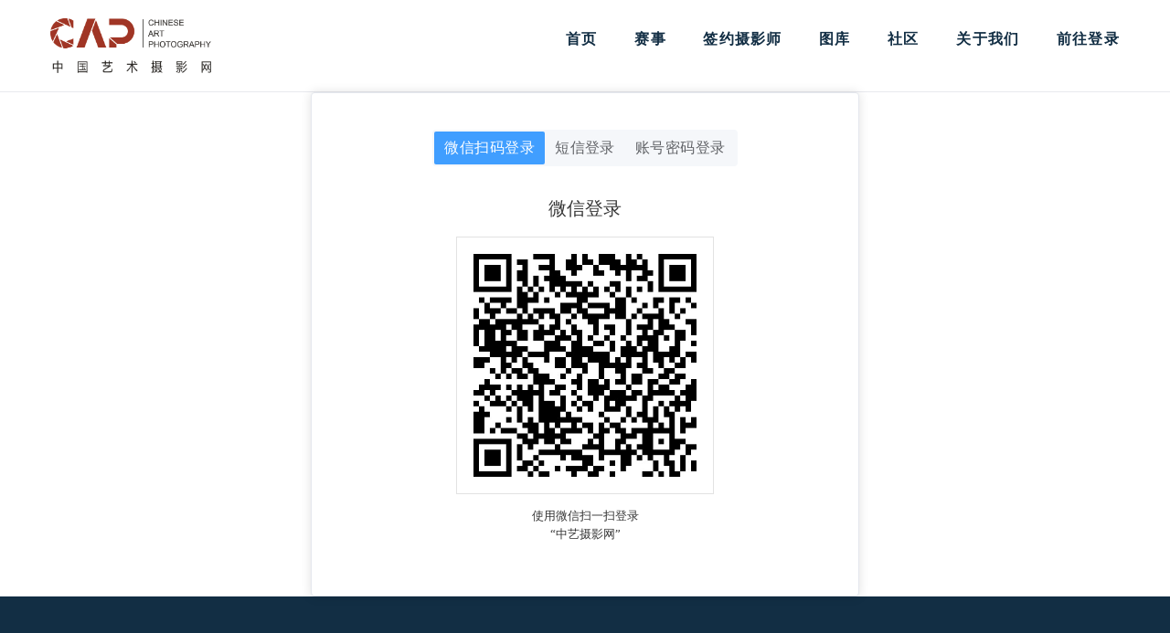

--- FILE ---
content_type: text/html;charset=utf-8
request_url: http://www.zgyssyw.com/index/login.html
body_size: 5595
content:
<!doctype html>
<html>
<head>
    <meta charset="utf-8">
    <title>中艺摄影网</title>
    <meta name="keywords" content="中艺摄影网" />
    <meta name="description" content="中艺摄影网" />

    <meta name="format-detection" content="telephone=no">
<meta name="viewport" content="width=device-width height=device-height initial-scale=1.0 maximum-scale=1.0 user-scalable=0">
<meta http-equiv="X-UA-Compatible" content="IE=edge">
<meta charset="utf-8">
<!-- Stylesheets-->
<link rel="stylesheet" href="/static/css/style.css">
<link rel="stylesheet" href="/static/css/fonts.css">
<link rel="stylesheet" href="https://img.zgyssyw.com/static/fonts-googleapis.css" type="text/css">
<link rel="stylesheet" href="https://img.zgyssyw.com/static/bootstrap.css">
<link rel="stylesheet" href="https://img.zgyssyw.com/static/element-plus-index.css">


</head>
<body>
    <header class="section page-header">
    <!-- RD Navbar-->
    <div class="rd-navbar-wrap">
        <nav class="rd-navbar rd-navbar-minimal" style="border-bottom: #e8e9ee 1px solid;" data-layout="rd-navbar-fixed" data-sm-layout="rd-navbar-fixed" data-md-layout="rd-navbar-fixed" data-md-device-layout="rd-navbar-fixed" data-lg-layout="rd-navbar-static" data-lg-device-layout="rd-navbar-fixed" data-xl-layout="rd-navbar-static" data-xl-device-layout="rd-navbar-static" data-xxl-layout="rd-navbar-static" data-xxl-device-layout="rd-navbar-static" data-lg-stick-up-offset="46px" data-xl-stick-up-offset="46px" data-xxl-stick-up-offset="46px" data-lg-stick-up="true" data-xl-stick-up="true" data-xxl-stick-up="true">
            <div class="rd-navbar-main-outer">
                <div class="rd-navbar-main">
                    <!-- RD Navbar Panel-->
                    <div class="rd-navbar-panel">
                        <!-- RD Navbar Toggle-->
                        <button class="rd-navbar-toggle" data-rd-navbar-toggle="#rd-navbar-nav-wrap-1"><span></span></button>
                        <!-- RD Navbar Brand--><a class="rd-navbar-brand" href="index.html"><img src="https://img.zgyssyw.com/files/20241125/AQASR7FVs8VkHZ2d.png" alt="" style="width:176px; height:60px;" srcset="https://img.zgyssyw.com/files/20241125/AQASR7FVs8VkHZ2d.png 2x"/></a>
                    </div>
                    <div class="rd-navbar-main-element">
                        <div class="rd-navbar-nav-wrap" id="rd-navbar-nav-wrap-1">
                            <!-- RD Navbar Nav-->
                            <ul class="rd-navbar-nav">
                                <li class="rd-nav-item "><a class="rd-nav-link" href="/index.html">首页</a>
                                </li>
                                <li class="rd-nav-item "><a class="rd-nav-link" href="/index/race.html">赛事</a>
                                </li>
                                <li class="rd-nav-item "><a class="rd-nav-link" href="/index/photographers.html">签约摄影师</a>
                                </li>
                                <li class="rd-nav-item "><a class="rd-nav-link" href="/index/photograph.html">图库</a>
                                </li>
                                <li class="rd-nav-item "><a class="rd-nav-link" href="/index/community.html">社区</a>
                                </li>
                                <li class="rd-nav-item "><a class="rd-nav-link" href="/index/aboutus.html">关于我们</a>
                                </li>
                                                                <li class="rd-nav-item"><a class="rd-nav-link" href="/index/login">前往登录</a></li>
                                                            </ul>
                        </div>
                    </div>
                </div>
            </div>
        </nav>
    </div>
</header>


    <div class="min-container" id="app" v-cloak>
        <div id="login">
            <div class="form-box">

                <el-card >
                    <div style="padding:20px;">
                        <div class="flex row-center mb--30">
                            <el-segmented v-model="value" :options="options" size="large" />
                        </div>
                        <div id="login_container" v-show="value === '微信扫码登录'"></div>

                        <el-form v-show="value === '短信登录'" :model="formData" :rules="rules" label-width="auto">
                            <el-form-item prop="phone">
                                <el-input v-model="formData.phone" size="large" placeholder="请输入手机号码">
                                    <template #prepend>
                                        <el-icon><Iphone /></el-icon>
                                    </template>
                                </el-input>
                            </el-form-item>
                            <el-form-item prop="code">
                                <el-input v-model="formData.code" size="large" placeholder="请输入验证码">
                                    <template #prepend>
                                        <el-icon><Message /></el-icon>
                                    </template>
                                    <template #append>
                                        <el-button :disabled="countdown > 0" @click="sendSms">{{ countdown > 0 ? `${countdown}秒后重新获取` :
                                            '获取验证码' }}</el-button>
                                    </template>
                                </el-input>
                            </el-form-item>
                        </el-form>
                        <el-form v-show="value === '账号密码登录'" :model="formData" :rules="rules" label-width="auto">
                            <el-form-item prop="account">
                                <el-input v-model="formData.account" size="large" placeholder="请输入登录账号">
                                    <template #prepend>
                                        <el-icon><User /></el-icon>
                                    </template>
                                </el-input>
                            </el-form-item>
                            <el-form-item prop="password">
                                <el-input v-model="formData.password" size="large" type="password" placeholder="请输入密码">
                                    <template #prepend>
                                        <el-icon><Lock /></el-icon>
                                    </template>
                                </el-input>
                            </el-form-item>
                        </el-form>

                        <div class="mt--20 flex" v-show="value != '微信扫码登录'">
                            <el-checkbox size="large" v-model="checked" />
                            <span>已阅读并同意<el-link type="primary">《用户服务协议》</el-link> <el-link type="primary">《隐私政策》</el-link> </span>
                        </div>
                        <div class="mt--10" v-show="value != '微信扫码登录'">
                            <el-link type="primary" href="/index/register.html">前往注册</el-link>
                        </div>
                        <div class="flex row-right mt--30 btn" v-if="value !== '微信扫码登录'">
                            <el-button type="primary" @click="onLogin" size="large">立即登录</el-button>
                        </div>
                    </div>
                </el-card>
            </div>
        </div>
    </div>

    <footer class="section footer-advanced bg-gray-700">
    <div class="footer-advanced-main">
        <div class="container">
            <div class="row row-50">
                <div class="col-lg-4">
                    <h4>关于我们</h4>
                    <p class="footer-advanced-text">为全面展示大美中国深厚的文化底蕴，真切、生动的展现美好中国的旅游资源和旅游风光，给广大摄影家提供更多的创作机会,热诚欢迎广大摄影家、摄影工作者积极参与投稿，诚挚邀请摄影团体集体组织参赛.</p>
                </div>
                <div class="col-sm-7 col-md-5 col-lg-4">
                    <h4>最新赛事</h4>
                    <!-- Post Inline-->
                    <article class="post-inline">
                        <p class="post-inline-title"><a href="/index/raceDetail.html?id=5">大美中国——2025第七届全国旅游摄影大赛</a></p>
                        <ul class="post-inline-meta">
                            <li>征稿时间：</li>
                            <li><a href="/index/raceDetail.html?id=5">2024年11月15日—2025年2月28日</a></li>
                        </ul>
                    </article>
                </div>
                <div class="col-sm-5 col-md-7 col-lg-4">
                    <h4>社交媒体</h4>
                    <div class="row row-x-10" data-lightgallery="group" style="display: flex; justify-content: space-between;">
                        <div class="col-3 col-sm-4 col-md-3"><a class="thumbnail-minimal" href="/static/forum/m3.png" data-lightgallery="item">
                            <img class="thumbnail-minimal-image" src="/static/forum/m3.png" alt=""/>
                            </a><div class="font12">中艺摄影网公众号</div></div>
                        <div class="col-3 col-sm-4 col-md-3"><a class="thumbnail-minimal" href="/static/forum/m1.png" data-lightgallery="item">
                            <img class="thumbnail-minimal-image" src="/static/forum/m1.png" alt=""/>
                            </a><div class="font12">中国艺术摄影网微信</div></div>
                        <div class="col-3 col-sm-4 col-md-3"><a class="thumbnail-minimal" href="/static/forum/m2.png" data-lightgallery="item">
                            <img class="thumbnail-minimal-image" src="/static/forum/m2.png" alt=""/>
                            </a><div class="font12">中国艺术摄影网微博</div></div>
                    </div>
                </div>
            </div>
        </div>
    </div>
    <div class="footer-advanced-aside">
        <div class="container">
            <div class="footer-advanced-layout">
                <div>
                    <ul class="list-nav">
                        <li><a href="/index.html">首页</a></li>
                        <li><a href="/index/race.html">赛事</a></li>
                        <li><a href="/index/photographer.html">签约摄影师</a></li>
                        <li><a href="/index/photograph.html">图库</a></li>
                        <li><a href="#">社区</a></li>
                        <li><a href="#">关于我们</a></li>
                    </ul>
                </div>
                <div>
                </div>
            </div>
        </div>
    </div>
    <div class="container">
        <hr/>
    </div>
    <div class="footer-advanced-aside">
        <div class="container">
            <div class="footer-advanced-layout"><a class="brand" href="index.html"><img src="/static/images/logo1.png" alt="" width="256" height="50" srcset="/static/images/logo1.png 2x"/></a>
                <!-- Rights-->
                <p class="rights"><span>&copy;&nbsp;</span><span class="copyright-year"></span><span>&nbsp;</span><span>All Rights Reserved.</span><span>&nbsp;</span><br class="d-sm-none"/><span>&nbsp;</span><a href="/">中艺摄影文化艺术中心</a></p>
            </div>
        </div>
    </div>
</footer>
</body>
</html>

<!-- Javascript-->
<script src="https://img.zgyssyw.com/static/core.min.js"></script>
<script src="https://img.zgyssyw.com/static/script.js"></script>
<script src="https://img.zgyssyw.com/static/localstorage.js"></script>

<script src="https://img.zgyssyw.com/static/vue.global.js"></script>
<script src="https://img.zgyssyw.com/static/element-plus-index.full.js"></script>
<script src="https://img.zgyssyw.com/static/icons-vue.js"></script>

<script src="https://img.zgyssyw.com/static/sweetalert2.js"></script>
<script src="https://img.zgyssyw.com/static/axios.min.js"></script>
<!-- axios拦截器 -->
<script>
    // 添加请求拦截器
    axios.interceptors.request.use(function (config) {
        let userInfo = JSON.parse(decodeURIComponent('{}'));
        if (userInfo) {
            config.headers.Token = userInfo.token
        }
        // 在发送请求之前做些什么
        return config;
    }, function (error) {
        // 对请求错误做些什么
        return Promise.reject(error);
    });

    // 添加响应拦截器
    axios.interceptors.response.use(function (response) {
        if (response.data.ret === 401) {
            Swal.fire({
                title: '提示',
                text: '您未登入，是否前去登入',
                icon: 'warning',
                showCancelButton: true,
                allowOutsideClick: false,
                confirmButtonText: '去登入',
                confirmButtonColor: '#f08519',
                cancelButtonText: '取消'
            }).then(
                function (result) {
                    if (result.isConfirmed) {
                        localStorage.removeItem('userInfo');
                        window.location.href = '/account/login.html'
                    }
                }
            )
        } else {
            return response.data;
        }

        // 对响应数据做点什么
    }, function (error) {
        // 对响应错误做点什么
        return Promise.reject(error);
    });
</script>

<script>
    const App = {
        data() {
            return {
                value: '微信扫码登录',
                isLogin:  false,
                userInfo: {},
                options: ['微信扫码登录', '短信登录', '账号密码登录'],
                formData: {
                    account: '',
                    password: '',
                    phone: '',
                    code: ''
                },
                checked: false,
                logo: '',
                countdown: 0,
                rules:{
                    phone: [
                        { required: true, message: '请输入手机号码', trigger: 'blur' },
                        { min: 11, max: 11, message: '请输入正确的手机号码', trigger: 'blur' },
                    ],
                    code: [
                        { required: true, message: '请输入验证码', trigger: 'blur' },
                    ],
                    account: [
                        { required: true, message: '请输入登录账号', trigger: 'blur' },
                    ],
                    password: [
                        { required: true, message: '请输入密码', trigger: 'blur' },
                    ]
                },
            };
        },
        created() {
            this.checkLogin();
        },
        methods: {
            checkLogin() {
                if (this.userInfo.token) {
                    this.isLogin = true;
                }
            },
            handleCommand(command) {
                if (command === 'out') {
                    axios.post('/member/logout');
                    storage.del('userInfo');
                    window.location.href = '/index/login.html';
                } else if (command === 'personal') {
                    window.location.href = '/member/account.html';
                }
            },
            toPersonal() {
                window.location.href = '/member/account.html';
            },
            sendSms() {
                if (!this.formData.phone) {
                    ElementPlus.ElMessage.error('请输入手机号码')
                    return
                }
                axios.post('/sms/send', {
                    mobile: this.formData.phone,
                    event: 'login'
                }).then((res) => {
                    if (res.ret === 0) {
                        ElementPlus.ElMessage.success('发送成功')
                        this.startCountdown()
                    } else {
                        ElementPlus.ElMessage.error(res.msg)
                    }
                }).catch((error) => {
                    ElementPlus.ElMessage.error(error)
                });
            },
            startCountdown() {
                this.countdown = 60; // 假设倒计时60秒
                const intervalId = setInterval(() => {
                    if (this.countdown > 0) {
                        this.countdown--;
                    } else {
                        clearInterval(intervalId);
                    }
                }, 1000);
            },
            onLogin() {
                if (!this.checked) {
                    ElementPlus.ElMessage.error('请阅读并同意隐私协议')
                    return
                }
                if (this.value === '账号密码登录') {
                    this.accountlogin();
                } else {
                    this.smsLogin();
                }
            },
            accountlogin() {
                axios.post('/Member/accountLogin', this.formData).then((res) => {
                        if (res.ret === 0) {
                            var date = new Date().getTime();
                            var ttl = 365 * 24 * 60 * 60 * 1000;
                            //设置localStorage的值
                            storage.set("userInfo", res.data, date + ttl);
                            // localStorage.setItem('userInfo', JSON.stringify(res.data));
                            ElementPlus.ElMessage.success('登录成功')
                            let redirectUrl = storage.get('redirect');
                            if (redirectUrl) {
                                storage.del('redirect');
                                window.location.href = redirectUrl;
                            } else {
                                window.location.href = '/member/account.html';
                            }
                        } else {
                            ElementPlus.ElMessage.error(res.msg)
                        }
                        this.isDisabled = false
                    })
                    .catch((error) => {
                        alert(error)
                        this.isDisabled = false
                    });
            },
            smsLogin() {
                axios.post('/Member/smslogin', this.formData).then((res) => {
                    console.log(res);
                    if (res.ret === 0) {
                        var date = new Date().getTime();
                        var ttl = 365 * 24 * 60 * 60 * 1000;
                        storage.set("userInfo", res.data, date + ttl);
                        ElementPlus.ElMessage.success('登录成功')
                        let redirectUrl = storage.get('redirect');
                        if (redirectUrl) {
                            storage.del('redirect');
                            window.location.href = redirectUrl;
                        } else {
                            window.location.href = '/member/account.html';
                        }
                    } else {
                        console.log(res.msg);
                        ElementPlus.ElMessage.error(res.msg)
                    }
                })
            },
        }
    };
    const app = Vue.createApp(App);
    for (const [key, component] of Object.entries(ElementPlusIconsVue)) {
        app.component(key, component)
    }
    app.use(ElementPlus);
    app.mount("#app");
</script>

<style>
    .min-container{
        min-height: 70vh;
        margin: 0 auto;
        display: flex;
        align-items: center;
        justify-content: center;
    }
    .form-box{
        width: 600px;
        margin: 0 auto;
    }
    .flex{
        display: flex;
    }
    .mb--30 {
        margin-bottom: 30px;
    }
    .row-center {
        justify-content: center;
    }
    .row-right{
        justify-content: flex-end;
    }
    #login_container {
        width:  100%;
        height: 400px;
        text-align: center;
    }
</style>

<script src="https://res.wx.qq.com/connect/zh_CN/htmledition/js/wxLogin.js"></script>
<script>
    var obj = new WxLogin({
        self_redirect: false, // 是否自动跳转到微信登录页面
        id: 'login_container', // 二维码容器的id
        appid: 'wx3e990b3760e6224f', // 网站应用的AppID
        scope: 'snsapi_login', // 网页授权作用域
        redirect_uri: encodeURI('https://www.zgyssyw.com/member/wxlogin'), // 重定向地址，必须是https协议
        state: storage.get('redirect') ?? 'STATE', // 重定向后会带上state参数，可用于防止CSRF攻击
        style: 'black' // 二维码样式
    });
</script>


--- FILE ---
content_type: text/css
request_url: https://img.zgyssyw.com/static/bootstrap.css
body_size: 22112
content:
/*!
 * Bootstrap v5.0.1 (https://getbootstrap.com/)
 * Copyright 2011-2021 The Bootstrap Authors
 * Copyright 2011-2021 Twitter, Inc.
 * Licensed under MIT (https://github.com/twbs/bootstrap/blob/main/LICENSE)
 */:root {	--bs-blue: #0d6efd;	--bs-indigo: #6610f2;	--bs-purple: #6f42c1;	--bs-pink: #d63384;	--bs-red: #dc3545;	--bs-orange: #fd7e14;	--bs-yellow: #ffc107;	--bs-green: #198754;	--bs-teal: #20c997;	--bs-cyan: #0dcaf0;	--bs-white: #fff;	--bs-gray: #6c757d;	--bs-gray-dark: #343a40;	--bs-font-sans-serif: "Work Sans", -apple-system, BlinkMacSystemFont, "Segoe UI", Roboto, "Helvetica Neue", Arial, sans-serif;	--bs-font-monospace: Menlo, Monaco, Consolas, "Liberation Mono", "Courier New", monospace;	--bs-gradient: linear-gradient(180deg, rgba(255, 255, 255, 0.15), rgba(255, 255, 255, 0));}*,*::before,*::after {	box-sizing: border-box;}@media (prefers-reduced-motion: no-preference) {	:root {		scroll-behavior: smooth;	}}body {	margin: 0;	font-family: "Work Sans", -apple-system, BlinkMacSystemFont, "Segoe UI", Roboto, "Helvetica Neue", Arial, sans-serif;	font-size: 1rem;	font-weight: 300;	line-height: 1.5;	color: #74757f;	background-color: #fff;	-webkit-text-size-adjust: 100%;	-webkit-tap-highlight-color: rgba(0, 0, 0, 0);}hr {	margin: 1rem 0;	color: inherit;	background-color: currentColor;	border: 0;	opacity: 0.25;}hr:not([size]) {	height: 1px;}h1, .h1, h2, .h2, h3, .h3, h4, .h4, h5, .h5, h6, .h6 {	margin-top: 0;	margin-bottom: 0.5rem;	font-family: "Work Sans", -apple-system, BlinkMacSystemFont, "Segoe UI", Roboto, "Helvetica Neue", Arial, sans-serif;	font-weight: 300;	line-height: 1.1;	color: #122e44;}h1, .h1 {	font-size: calc(1.55rem + 3.6vw);}@media (min-width: 1200px) {	h1, .h1 {		font-size: 4.25rem;	}}h2, .h2 {	font-size: calc(1.425rem + 2.1vw);}@media (min-width: 1200px) {	h2, .h2 {		font-size: 3rem;	}}h3, .h3 {	font-size: calc(1.35rem + 1.2vw);}@media (min-width: 1200px) {	h3, .h3 {		font-size: 2.25rem;	}}h4, .h4 {	font-size: calc(1.275rem + 0.3vw);}@media (min-width: 1200px) {	h4, .h4 {		font-size: 1.5rem;	}}h5, .h5 {	font-size: 1.25rem;}h6, .h6 {	font-size: 1rem;}p {	margin-top: 0;	margin-bottom: 1rem;}abbr[title],abbr[data-bs-original-title] {	text-decoration: underline dotted;	cursor: help;	text-decoration-skip-ink: none;}address {	margin-bottom: 1rem;	font-style: normal;	line-height: inherit;}ol,ul {	padding-left: 2rem;}ol,ul,dl {	margin-top: 0;	margin-bottom: 1rem;}ol ol,ul ul,ol ul,ul ol {	margin-bottom: 0;}dt {	font-weight: inherit;}dd {	margin-bottom: .5rem;	margin-left: 0;}blockquote {	margin: 0 0 1rem;}b,strong {	font-weight: bolder;}small, .small {	font-size: 0.875em;}mark, .mark {	padding: 5px 10px;	background-color: #ff830a;}sub,sup {	position: relative;	font-size: 0.75em;	line-height: 0;	vertical-align: baseline;}sub {	bottom: -.25em;}sup {	top: -.5em;}a {	color: #ff830a;	text-decoration: none;}a:hover {	color: #bd5d00;	text-decoration: underline;}a:not([href]):not([class]), a:not([href]):not([class]):hover {	color: inherit;	text-decoration: none;}pre,code,kbd,samp {	font-family: var(--bs-font-monospace);	font-size: 1em;	direction: ltr /* rtl:ignore */;	unicode-bidi: bidi-override;}pre {	display: block;	margin-top: 0;	margin-bottom: 1rem;	overflow: auto;	font-size: 90%;}pre code {	font-size: inherit;	color: inherit;	word-break: normal;}code {	font-size: 90%;	color: #111111;	word-wrap: break-word;}a > code {	color: inherit;}kbd {	padding: 0.2rem 0.4rem;	font-size: 0.875em;	color: #fff;	background-color: #212529;	border-radius: 0.2rem;}kbd kbd {	padding: 0;	font-size: 1em;	font-weight: 700;}figure {	margin: 0 0 1rem;}img,svg {	vertical-align: middle;}table {	caption-side: bottom;	border-collapse: collapse;}caption {	padding-top: 0.5rem;	padding-bottom: 0.5rem;	color: #6c757d;	text-align: left;}th {	text-align: inherit;	text-align: -webkit-match-parent;}thead,tbody,tfoot,tr,td,th {	border-color: inherit;	border-style: solid;	border-width: 0;}label {	display: inline-block;}button {	border-radius: 0;}button:focus:not(:focus-visible) {	outline: 0;}input,button,select,optgroup,textarea {	margin: 0;	font-family: inherit;	font-size: inherit;	line-height: inherit;}button,select {	text-transform: none;}[role="button"] {	cursor: pointer;}select {	word-wrap: normal;}select:disabled {	opacity: 1;}[list]::-webkit-calendar-picker-indicator {	display: none;}button,[type="button"],[type="reset"],[type="submit"] {	-webkit-appearance: button;}button:not(:disabled),[type="button"]:not(:disabled),[type="reset"]:not(:disabled),[type="submit"]:not(:disabled) {	cursor: pointer;}::-moz-focus-inner {	padding: 0;	border-style: none;}textarea {	resize: vertical;}fieldset {	min-width: 0;	padding: 0;	margin: 0;	border: 0;}legend {	float: left;	width: 100%;	padding: 0;	margin-bottom: 0.5rem;	font-size: calc(1.275rem + 0.3vw);	line-height: inherit;}@media (min-width: 1200px) {	legend {		font-size: 1.5rem;	}}legend + * {	clear: left;}::-webkit-datetime-edit-fields-wrapper,::-webkit-datetime-edit-text,::-webkit-datetime-edit-minute,::-webkit-datetime-edit-hour-field,::-webkit-datetime-edit-day-field,::-webkit-datetime-edit-month-field,::-webkit-datetime-edit-year-field {	padding: 0;}::-webkit-inner-spin-button {	height: auto;}[type="search"] {	outline-offset: -2px;	-webkit-appearance: textfield;}/* rtl:raw:
[type="tel"],
[type="url"],
[type="email"],
[type="number"] {
  direction: ltr;
}
*/::-webkit-search-decoration {	-webkit-appearance: none;}::-webkit-color-swatch-wrapper {	padding: 0;}::file-selector-button {	font: inherit;}::-webkit-file-upload-button {	font: inherit;	-webkit-appearance: button;}output {	display: inline-block;}iframe {	border: 0;}summary {	display: list-item;	cursor: pointer;}progress {	vertical-align: baseline;}[hidden] {	display: none !important;}.lead {	font-size: calc(1.275rem + 0.3vw);	font-weight: 300;}@media (min-width: 1200px) {	.lead {		font-size: 1.5rem;	}}.display-1 {	font-size: calc(1.625rem + 4.5vw);	font-weight: 300;	line-height: 1.2;}@media (min-width: 1200px) {	.display-1 {		font-size: 5rem;	}}.display-2 {	font-size: calc(1.575rem + 3.9vw);	font-weight: 300;	line-height: 1.2;}@media (min-width: 1200px) {	.display-2 {		font-size: 4.5rem;	}}.display-3 {	font-size: calc(1.525rem + 3.3vw);	font-weight: 300;	line-height: 1.2;}@media (min-width: 1200px) {	.display-3 {		font-size: 4rem;	}}.display-4 {	font-size: calc(1.475rem + 2.7vw);	font-weight: 300;	line-height: 1.2;}@media (min-width: 1200px) {	.display-4 {		font-size: 3.5rem;	}}.display-5 {	font-size: calc(1.425rem + 2.1vw);	font-weight: 300;	line-height: 1.2;}@media (min-width: 1200px) {	.display-5 {		font-size: 3rem;	}}.display-6 {	font-size: calc(1.375rem + 1.5vw);	font-weight: 300;	line-height: 1.2;}@media (min-width: 1200px) {	.display-6 {		font-size: 2.5rem;	}}.list-unstyled {	padding-left: 0;	list-style: none;}.list-inline {	padding-left: 0;	list-style: none;}.list-inline-item {	display: inline-block;}.list-inline-item:not(:last-child) {	margin-right: 5px;}.initialism {	font-size: 0.875em;	text-transform: uppercase;}.blockquote {	margin-bottom: 1rem;	font-size: 1.25rem;}.blockquote > :last-child {	margin-bottom: 0;}.blockquote-footer {	margin-top: -1rem;	margin-bottom: 1rem;	font-size: 0.875em;	color: #6c757d;}.blockquote-footer::before {	content: "\2014\00A0";}.img-fluid {	max-width: 100%;	height: auto;}.img-thumbnail {	padding: 0.25rem;	background-color: #fff;	border: 1px solid #dee2e6;	border-radius: 0.25rem;	max-width: 100%;	height: auto;}.figure {	display: inline-block;}.figure-img {	margin-bottom: 0.5rem;	line-height: 1;}.figure-caption {	font-size: 0.875em;	color: #6c757d;}.container,.container-fluid,.container-sm,.container-md,.container-lg,.container-xl {	width: 100%;	padding-right: var(--bs-gutter-x, 0.75rem);	padding-left: var(--bs-gutter-x, 0.75rem);	margin-right: auto;	margin-left: auto;}@media (min-width: 576px) {	.container, .container-sm {		max-width: 540px;	}}@media (min-width: 768px) {	.container, .container-sm, .container-md {		max-width: 720px;	}}@media (min-width: 992px) {	.container, .container-sm, .container-md, .container-lg {		max-width: 960px;	}}@media (min-width: 1200px) {	.container, .container-sm, .container-md, .container-lg, .container-xl {		max-width: 1200px;	}}.row {	--bs-gutter-x: 30px;	--bs-gutter-y: 0;	display: flex;	flex-wrap: wrap;	margin-top: calc(var(--bs-gutter-y) * -1);	margin-right: calc(var(--bs-gutter-x) / -2);	margin-left: calc(var(--bs-gutter-x) / -2);}.row > * {	flex-shrink: 0;	width: 100%;	max-width: 100%;	padding-right: calc(var(--bs-gutter-x) / 2);	padding-left: calc(var(--bs-gutter-x) / 2);	margin-top: var(--bs-gutter-y);}.col {	flex: 1 0 0%;}.row-cols-auto > * {	flex: 0 0 auto;	width: auto;}.row-cols-1 > * {	flex: 0 0 auto;	width: 100%;}.row-cols-2 > * {	flex: 0 0 auto;	width: 50%;}.row-cols-3 > * {	flex: 0 0 auto;	width: 33.33333%;}.row-cols-4 > * {	flex: 0 0 auto;	width: 25%;}.row-cols-5 > * {	flex: 0 0 auto;	width: 20%;}.row-cols-6 > * {	flex: 0 0 auto;	width: 16.66667%;}.col-auto {	flex: 0 0 auto;	width: auto;}.col-1 {	flex: 0 0 auto;	width: 8.33333%;}.col-2 {	flex: 0 0 auto;	width: 16.66667%;}.col-3 {	flex: 0 0 auto;	width: 25%;}.col-4 {	flex: 0 0 auto;	width: 33.33333%;}.col-5 {	flex: 0 0 auto;	width: 41.66667%;}.col-6 {	flex: 0 0 auto;	width: 50%;}.col-7 {	flex: 0 0 auto;	width: 58.33333%;}.col-8 {	flex: 0 0 auto;	width: 66.66667%;}.col-9 {	flex: 0 0 auto;	width: 75%;}.col-10 {	flex: 0 0 auto;	width: 83.33333%;}.col-11 {	flex: 0 0 auto;	width: 91.66667%;}.col-12 {	flex: 0 0 auto;	width: 100%;}.offset-1 {	margin-left: 8.33333%;}.offset-2 {	margin-left: 16.66667%;}.offset-3 {	margin-left: 25%;}.offset-4 {	margin-left: 33.33333%;}.offset-5 {	margin-left: 41.66667%;}.offset-6 {	margin-left: 50%;}.offset-7 {	margin-left: 58.33333%;}.offset-8 {	margin-left: 66.66667%;}.offset-9 {	margin-left: 75%;}.offset-10 {	margin-left: 83.33333%;}.offset-11 {	margin-left: 91.66667%;}.g-0,.gx-0 {	--bs-gutter-x: 0;}.g-0,.gy-0 {	--bs-gutter-y: 0;}.g-1,.gx-1 {	--bs-gutter-x: 0.25rem;}.g-1,.gy-1 {	--bs-gutter-y: 0.25rem;}.g-2,.gx-2 {	--bs-gutter-x: 0.5rem;}.g-2,.gy-2 {	--bs-gutter-y: 0.5rem;}.g-3,.gx-3 {	--bs-gutter-x: 1rem;}.g-3,.gy-3 {	--bs-gutter-y: 1rem;}.g-4,.gx-4 {	--bs-gutter-x: 1.5rem;}.g-4,.gy-4 {	--bs-gutter-y: 1.5rem;}.g-5,.gx-5 {	--bs-gutter-x: 3rem;}.g-5,.gy-5 {	--bs-gutter-y: 3rem;}@media (min-width: 576px) {	.col-sm {		flex: 1 0 0%;	}	.row-cols-sm-auto > * {		flex: 0 0 auto;		width: auto;	}	.row-cols-sm-1 > * {		flex: 0 0 auto;		width: 100%;	}	.row-cols-sm-2 > * {		flex: 0 0 auto;		width: 50%;	}	.row-cols-sm-3 > * {		flex: 0 0 auto;		width: 33.33333%;	}	.row-cols-sm-4 > * {		flex: 0 0 auto;		width: 25%;	}	.row-cols-sm-5 > * {		flex: 0 0 auto;		width: 20%;	}	.row-cols-sm-6 > * {		flex: 0 0 auto;		width: 16.66667%;	}	.col-sm-auto {		flex: 0 0 auto;		width: auto;	}	.col-sm-1 {		flex: 0 0 auto;		width: 8.33333%;	}	.col-sm-2 {		flex: 0 0 auto;		width: 16.66667%;	}	.col-sm-3 {		flex: 0 0 auto;		width: 25%;	}	.col-sm-4 {		flex: 0 0 auto;		width: 33.33333%;	}	.col-sm-5 {		flex: 0 0 auto;		width: 41.66667%;	}	.col-sm-6 {		flex: 0 0 auto;		width: 50%;	}	.col-sm-7 {		flex: 0 0 auto;		width: 58.33333%;	}	.col-sm-8 {		flex: 0 0 auto;		width: 66.66667%;	}	.col-sm-9 {		flex: 0 0 auto;		width: 75%;	}	.col-sm-10 {		flex: 0 0 auto;		width: 83.33333%;	}	.col-sm-11 {		flex: 0 0 auto;		width: 91.66667%;	}	.col-sm-12 {		flex: 0 0 auto;		width: 100%;	}	.offset-sm-0 {		margin-left: 0;	}	.offset-sm-1 {		margin-left: 8.33333%;	}	.offset-sm-2 {		margin-left: 16.66667%;	}	.offset-sm-3 {		margin-left: 25%;	}	.offset-sm-4 {		margin-left: 33.33333%;	}	.offset-sm-5 {		margin-left: 41.66667%;	}	.offset-sm-6 {		margin-left: 50%;	}	.offset-sm-7 {		margin-left: 58.33333%;	}	.offset-sm-8 {		margin-left: 66.66667%;	}	.offset-sm-9 {		margin-left: 75%;	}	.offset-sm-10 {		margin-left: 83.33333%;	}	.offset-sm-11 {		margin-left: 91.66667%;	}	.g-sm-0,	.gx-sm-0 {		--bs-gutter-x: 0;	}	.g-sm-0,	.gy-sm-0 {		--bs-gutter-y: 0;	}	.g-sm-1,	.gx-sm-1 {		--bs-gutter-x: 0.25rem;	}	.g-sm-1,	.gy-sm-1 {		--bs-gutter-y: 0.25rem;	}	.g-sm-2,	.gx-sm-2 {		--bs-gutter-x: 0.5rem;	}	.g-sm-2,	.gy-sm-2 {		--bs-gutter-y: 0.5rem;	}	.g-sm-3,	.gx-sm-3 {		--bs-gutter-x: 1rem;	}	.g-sm-3,	.gy-sm-3 {		--bs-gutter-y: 1rem;	}	.g-sm-4,	.gx-sm-4 {		--bs-gutter-x: 1.5rem;	}	.g-sm-4,	.gy-sm-4 {		--bs-gutter-y: 1.5rem;	}	.g-sm-5,	.gx-sm-5 {		--bs-gutter-x: 3rem;	}	.g-sm-5,	.gy-sm-5 {		--bs-gutter-y: 3rem;	}}@media (min-width: 768px) {	.col-md {		flex: 1 0 0%;	}	.row-cols-md-auto > * {		flex: 0 0 auto;		width: auto;	}	.row-cols-md-1 > * {		flex: 0 0 auto;		width: 100%;	}	.row-cols-md-2 > * {		flex: 0 0 auto;		width: 50%;	}	.row-cols-md-3 > * {		flex: 0 0 auto;		width: 33.33333%;	}	.row-cols-md-4 > * {		flex: 0 0 auto;		width: 25%;	}	.row-cols-md-5 > * {		flex: 0 0 auto;		width: 20%;	}	.row-cols-md-6 > * {		flex: 0 0 auto;		width: 16.66667%;	}	.col-md-auto {		flex: 0 0 auto;		width: auto;	}	.col-md-1 {		flex: 0 0 auto;		width: 8.33333%;	}	.col-md-2 {		flex: 0 0 auto;		width: 16.66667%;	}	.col-md-3 {		flex: 0 0 auto;		width: 25%;	}	.col-md-4 {		flex: 0 0 auto;		width: 33.33333%;	}	.col-md-5 {		flex: 0 0 auto;		width: 41.66667%;	}	.col-md-6 {		flex: 0 0 auto;		width: 50%;	}	.col-md-7 {		flex: 0 0 auto;		width: 58.33333%;	}	.col-md-8 {		flex: 0 0 auto;		width: 66.66667%;	}	.col-md-9 {		flex: 0 0 auto;		width: 75%;	}	.col-md-10 {		flex: 0 0 auto;		width: 83.33333%;	}	.col-md-11 {		flex: 0 0 auto;		width: 91.66667%;	}	.col-md-12 {		flex: 0 0 auto;		width: 100%;	}	.offset-md-0 {		margin-left: 0;	}	.offset-md-1 {		margin-left: 8.33333%;	}	.offset-md-2 {		margin-left: 16.66667%;	}	.offset-md-3 {		margin-left: 25%;	}	.offset-md-4 {		margin-left: 33.33333%;	}	.offset-md-5 {		margin-left: 41.66667%;	}	.offset-md-6 {		margin-left: 50%;	}	.offset-md-7 {		margin-left: 58.33333%;	}	.offset-md-8 {		margin-left: 66.66667%;	}	.offset-md-9 {		margin-left: 75%;	}	.offset-md-10 {		margin-left: 83.33333%;	}	.offset-md-11 {		margin-left: 91.66667%;	}	.g-md-0,	.gx-md-0 {		--bs-gutter-x: 0;	}	.g-md-0,	.gy-md-0 {		--bs-gutter-y: 0;	}	.g-md-1,	.gx-md-1 {		--bs-gutter-x: 0.25rem;	}	.g-md-1,	.gy-md-1 {		--bs-gutter-y: 0.25rem;	}	.g-md-2,	.gx-md-2 {		--bs-gutter-x: 0.5rem;	}	.g-md-2,	.gy-md-2 {		--bs-gutter-y: 0.5rem;	}	.g-md-3,	.gx-md-3 {		--bs-gutter-x: 1rem;	}	.g-md-3,	.gy-md-3 {		--bs-gutter-y: 1rem;	}	.g-md-4,	.gx-md-4 {		--bs-gutter-x: 1.5rem;	}	.g-md-4,	.gy-md-4 {		--bs-gutter-y: 1.5rem;	}	.g-md-5,	.gx-md-5 {		--bs-gutter-x: 3rem;	}	.g-md-5,	.gy-md-5 {		--bs-gutter-y: 3rem;	}}@media (min-width: 992px) {	.col-lg {		flex: 1 0 0%;	}	.row-cols-lg-auto > * {		flex: 0 0 auto;		width: auto;	}	.row-cols-lg-1 > * {		flex: 0 0 auto;		width: 100%;	}	.row-cols-lg-2 > * {		flex: 0 0 auto;		width: 50%;	}	.row-cols-lg-3 > * {		flex: 0 0 auto;		width: 33.33333%;	}	.row-cols-lg-4 > * {		flex: 0 0 auto;		width: 25%;	}	.row-cols-lg-5 > * {		flex: 0 0 auto;		width: 20%;	}	.row-cols-lg-6 > * {		flex: 0 0 auto;		width: 16.66667%;	}	.col-lg-auto {		flex: 0 0 auto;		width: auto;	}	.col-lg-1 {		flex: 0 0 auto;		width: 8.33333%;	}	.col-lg-2 {		flex: 0 0 auto;		width: 16.66667%;	}	.col-lg-3 {		flex: 0 0 auto;		width: 25%;	}	.col-lg-4 {		flex: 0 0 auto;		width: 33.33333%;	}	.col-lg-5 {		flex: 0 0 auto;		width: 41.66667%;	}	.col-lg-6 {		flex: 0 0 auto;		width: 50%;	}	.col-lg-7 {		flex: 0 0 auto;		width: 58.33333%;	}	.col-lg-8 {		flex: 0 0 auto;		width: 66.66667%;	}	.col-lg-9 {		flex: 0 0 auto;		width: 75%;	}	.col-lg-10 {		flex: 0 0 auto;		width: 83.33333%;	}	.col-lg-11 {		flex: 0 0 auto;		width: 91.66667%;	}	.col-lg-12 {		flex: 0 0 auto;		width: 100%;	}	.offset-lg-0 {		margin-left: 0;	}	.offset-lg-1 {		margin-left: 8.33333%;	}	.offset-lg-2 {		margin-left: 16.66667%;	}	.offset-lg-3 {		margin-left: 25%;	}	.offset-lg-4 {		margin-left: 33.33333%;	}	.offset-lg-5 {		margin-left: 41.66667%;	}	.offset-lg-6 {		margin-left: 50%;	}	.offset-lg-7 {		margin-left: 58.33333%;	}	.offset-lg-8 {		margin-left: 66.66667%;	}	.offset-lg-9 {		margin-left: 75%;	}	.offset-lg-10 {		margin-left: 83.33333%;	}	.offset-lg-11 {		margin-left: 91.66667%;	}	.g-lg-0,	.gx-lg-0 {		--bs-gutter-x: 0;	}	.g-lg-0,	.gy-lg-0 {		--bs-gutter-y: 0;	}	.g-lg-1,	.gx-lg-1 {		--bs-gutter-x: 0.25rem;	}	.g-lg-1,	.gy-lg-1 {		--bs-gutter-y: 0.25rem;	}	.g-lg-2,	.gx-lg-2 {		--bs-gutter-x: 0.5rem;	}	.g-lg-2,	.gy-lg-2 {		--bs-gutter-y: 0.5rem;	}	.g-lg-3,	.gx-lg-3 {		--bs-gutter-x: 1rem;	}	.g-lg-3,	.gy-lg-3 {		--bs-gutter-y: 1rem;	}	.g-lg-4,	.gx-lg-4 {		--bs-gutter-x: 1.5rem;	}	.g-lg-4,	.gy-lg-4 {		--bs-gutter-y: 1.5rem;	}	.g-lg-5,	.gx-lg-5 {		--bs-gutter-x: 3rem;	}	.g-lg-5,	.gy-lg-5 {		--bs-gutter-y: 3rem;	}}@media (min-width: 1200px) {	.col-xl {		flex: 1 0 0%;	}	.row-cols-xl-auto > * {		flex: 0 0 auto;		width: auto;	}	.row-cols-xl-1 > * {		flex: 0 0 auto;		width: 100%;	}	.row-cols-xl-2 > * {		flex: 0 0 auto;		width: 50%;	}	.row-cols-xl-3 > * {		flex: 0 0 auto;		width: 33.33333%;	}	.row-cols-xl-4 > * {		flex: 0 0 auto;		width: 25%;	}	.row-cols-xl-5 > * {		flex: 0 0 auto;		width: 20%;	}	.row-cols-xl-6 > * {		flex: 0 0 auto;		width: 16.66667%;	}	.col-xl-auto {		flex: 0 0 auto;		width: auto;	}	.col-xl-1 {		flex: 0 0 auto;		width: 8.33333%;	}	.col-xl-2 {		flex: 0 0 auto;		width: 16.66667%;	}	.col-xl-3 {		flex: 0 0 auto;		width: 25%;	}	.col-xl-4 {		flex: 0 0 auto;		width: 33.33333%;	}	.col-xl-5 {		flex: 0 0 auto;		width: 41.66667%;	}	.col-xl-6 {		flex: 0 0 auto;		width: 50%;	}	.col-xl-7 {		flex: 0 0 auto;		width: 58.33333%;	}	.col-xl-8 {		flex: 0 0 auto;		width: 66.66667%;	}	.col-xl-9 {		flex: 0 0 auto;		width: 75%;	}	.col-xl-10 {		flex: 0 0 auto;		width: 83.33333%;	}	.col-xl-11 {		flex: 0 0 auto;		width: 91.66667%;	}	.col-xl-12 {		flex: 0 0 auto;		width: 100%;	}	.offset-xl-0 {		margin-left: 0;	}	.offset-xl-1 {		margin-left: 8.33333%;	}	.offset-xl-2 {		margin-left: 16.66667%;	}	.offset-xl-3 {		margin-left: 25%;	}	.offset-xl-4 {		margin-left: 33.33333%;	}	.offset-xl-5 {		margin-left: 41.66667%;	}	.offset-xl-6 {		margin-left: 50%;	}	.offset-xl-7 {		margin-left: 58.33333%;	}	.offset-xl-8 {		margin-left: 66.66667%;	}	.offset-xl-9 {		margin-left: 75%;	}	.offset-xl-10 {		margin-left: 83.33333%;	}	.offset-xl-11 {		margin-left: 91.66667%;	}	.g-xl-0,	.gx-xl-0 {		--bs-gutter-x: 0;	}	.g-xl-0,	.gy-xl-0 {		--bs-gutter-y: 0;	}	.g-xl-1,	.gx-xl-1 {		--bs-gutter-x: 0.25rem;	}	.g-xl-1,	.gy-xl-1 {		--bs-gutter-y: 0.25rem;	}	.g-xl-2,	.gx-xl-2 {		--bs-gutter-x: 0.5rem;	}	.g-xl-2,	.gy-xl-2 {		--bs-gutter-y: 0.5rem;	}	.g-xl-3,	.gx-xl-3 {		--bs-gutter-x: 1rem;	}	.g-xl-3,	.gy-xl-3 {		--bs-gutter-y: 1rem;	}	.g-xl-4,	.gx-xl-4 {		--bs-gutter-x: 1.5rem;	}	.g-xl-4,	.gy-xl-4 {		--bs-gutter-y: 1.5rem;	}	.g-xl-5,	.gx-xl-5 {		--bs-gutter-x: 3rem;	}	.g-xl-5,	.gy-xl-5 {		--bs-gutter-y: 3rem;	}}@media (min-width: 1600px) {	.col-xxl {		flex: 1 0 0%;	}	.row-cols-xxl-auto > * {		flex: 0 0 auto;		width: auto;	}	.row-cols-xxl-1 > * {		flex: 0 0 auto;		width: 100%;	}	.row-cols-xxl-2 > * {		flex: 0 0 auto;		width: 50%;	}	.row-cols-xxl-3 > * {		flex: 0 0 auto;		width: 33.33333%;	}	.row-cols-xxl-4 > * {		flex: 0 0 auto;		width: 25%;	}	.row-cols-xxl-5 > * {		flex: 0 0 auto;		width: 20%;	}	.row-cols-xxl-6 > * {		flex: 0 0 auto;		width: 16.66667%;	}	.col-xxl-auto {		flex: 0 0 auto;		width: auto;	}	.col-xxl-1 {		flex: 0 0 auto;		width: 8.33333%;	}	.col-xxl-2 {		flex: 0 0 auto;		width: 16.66667%;	}	.col-xxl-3 {		flex: 0 0 auto;		width: 25%;	}	.col-xxl-4 {		flex: 0 0 auto;		width: 33.33333%;	}	.col-xxl-5 {		flex: 0 0 auto;		width: 41.66667%;	}	.col-xxl-6 {		flex: 0 0 auto;		width: 50%;	}	.col-xxl-7 {		flex: 0 0 auto;		width: 58.33333%;	}	.col-xxl-8 {		flex: 0 0 auto;		width: 66.66667%;	}	.col-xxl-9 {		flex: 0 0 auto;		width: 75%;	}	.col-xxl-10 {		flex: 0 0 auto;		width: 83.33333%;	}	.col-xxl-11 {		flex: 0 0 auto;		width: 91.66667%;	}	.col-xxl-12 {		flex: 0 0 auto;		width: 100%;	}	.offset-xxl-0 {		margin-left: 0;	}	.offset-xxl-1 {		margin-left: 8.33333%;	}	.offset-xxl-2 {		margin-left: 16.66667%;	}	.offset-xxl-3 {		margin-left: 25%;	}	.offset-xxl-4 {		margin-left: 33.33333%;	}	.offset-xxl-5 {		margin-left: 41.66667%;	}	.offset-xxl-6 {		margin-left: 50%;	}	.offset-xxl-7 {		margin-left: 58.33333%;	}	.offset-xxl-8 {		margin-left: 66.66667%;	}	.offset-xxl-9 {		margin-left: 75%;	}	.offset-xxl-10 {		margin-left: 83.33333%;	}	.offset-xxl-11 {		margin-left: 91.66667%;	}	.g-xxl-0,	.gx-xxl-0 {		--bs-gutter-x: 0;	}	.g-xxl-0,	.gy-xxl-0 {		--bs-gutter-y: 0;	}	.g-xxl-1,	.gx-xxl-1 {		--bs-gutter-x: 0.25rem;	}	.g-xxl-1,	.gy-xxl-1 {		--bs-gutter-y: 0.25rem;	}	.g-xxl-2,	.gx-xxl-2 {		--bs-gutter-x: 0.5rem;	}	.g-xxl-2,	.gy-xxl-2 {		--bs-gutter-y: 0.5rem;	}	.g-xxl-3,	.gx-xxl-3 {		--bs-gutter-x: 1rem;	}	.g-xxl-3,	.gy-xxl-3 {		--bs-gutter-y: 1rem;	}	.g-xxl-4,	.gx-xxl-4 {		--bs-gutter-x: 1.5rem;	}	.g-xxl-4,	.gy-xxl-4 {		--bs-gutter-y: 1.5rem;	}	.g-xxl-5,	.gx-xxl-5 {		--bs-gutter-x: 3rem;	}	.g-xxl-5,	.gy-xxl-5 {		--bs-gutter-y: 3rem;	}}.table {	--bs-table-bg: transparent;	--bs-table-accent-bg: transparent;	--bs-table-striped-color: #212529;	--bs-table-striped-bg: rgba(0, 0, 0, 0.05);	--bs-table-active-color: #212529;	--bs-table-active-bg: rgba(0, 0, 0, 0.1);	--bs-table-hover-color: #212529;	--bs-table-hover-bg: rgba(0, 0, 0, 0.075);	width: 100%;	margin-bottom: 1rem;	color: #212529;	vertical-align: top;	border-color: #dee2e6;}.table > :not(caption) > * > * {	padding: 0.5rem 0.5rem;	background-color: var(--bs-table-bg);	border-bottom-width: 1px;	box-shadow: inset 0 0 0 9999px var(--bs-table-accent-bg);}.table > tbody {	vertical-align: inherit;}.table > thead {	vertical-align: bottom;}.table > :not(:last-child) > :last-child > * {	border-bottom-color: currentColor;}.caption-top {	caption-side: top;}.table-sm > :not(caption) > * > * {	padding: 0.25rem 0.25rem;}.table-bordered > :not(caption) > * {	border-width: 1px 0;}.table-bordered > :not(caption) > * > * {	border-width: 0 1px;}.table-borderless > :not(caption) > * > * {	border-bottom-width: 0;}.table-striped > tbody > tr:nth-of-type(odd) {	--bs-table-accent-bg: var(--bs-table-striped-bg);	color: var(--bs-table-striped-color);}.table-active {	--bs-table-accent-bg: var(--bs-table-active-bg);	color: var(--bs-table-active-color);}.table-hover > tbody > tr:hover {	--bs-table-accent-bg: var(--bs-table-hover-bg);	color: var(--bs-table-hover-color);}.table-primary {	--bs-table-bg: #cfe2ff;	--bs-table-striped-bg: #c5d7f2;	--bs-table-striped-color: #000;	--bs-table-active-bg: #bacbe6;	--bs-table-active-color: #000;	--bs-table-hover-bg: #bfd1ec;	--bs-table-hover-color: #000;	color: #000;	border-color: #bacbe6;}.table-secondary {	--bs-table-bg: #e2e3e5;	--bs-table-striped-bg: #d7d8da;	--bs-table-striped-color: #000;	--bs-table-active-bg: #cbccce;	--bs-table-active-color: #000;	--bs-table-hover-bg: #d1d2d4;	--bs-table-hover-color: #000;	color: #000;	border-color: #cbccce;}.table-success {	--bs-table-bg: #d1e7dd;	--bs-table-striped-bg: #c7dbd2;	--bs-table-striped-color: #000;	--bs-table-active-bg: #bcd0c7;	--bs-table-active-color: #000;	--bs-table-hover-bg: #c1d6cc;	--bs-table-hover-color: #000;	color: #000;	border-color: #bcd0c7;}.table-info {	--bs-table-bg: #cff4fc;	--bs-table-striped-bg: #c5e8ef;	--bs-table-striped-color: #000;	--bs-table-active-bg: #badce3;	--bs-table-active-color: #000;	--bs-table-hover-bg: #bfe2e9;	--bs-table-hover-color: #000;	color: #000;	border-color: #badce3;}.table-warning {	--bs-table-bg: #fff3cd;	--bs-table-striped-bg: #f2e7c3;	--bs-table-striped-color: #000;	--bs-table-active-bg: #e6dbb9;	--bs-table-active-color: #000;	--bs-table-hover-bg: #ece1be;	--bs-table-hover-color: #000;	color: #000;	border-color: #e6dbb9;}.table-danger {	--bs-table-bg: #f8d7da;	--bs-table-striped-bg: #eccccf;	--bs-table-striped-color: #000;	--bs-table-active-bg: #dfc2c4;	--bs-table-active-color: #000;	--bs-table-hover-bg: #e5c7ca;	--bs-table-hover-color: #000;	color: #000;	border-color: #dfc2c4;}.table-light {	--bs-table-bg: #f8f9fa;	--bs-table-striped-bg: #ecedee;	--bs-table-striped-color: #000;	--bs-table-active-bg: #dfe0e1;	--bs-table-active-color: #000;	--bs-table-hover-bg: #e5e6e7;	--bs-table-hover-color: #000;	color: #000;	border-color: #dfe0e1;}.table-dark {	--bs-table-bg: #212529;	--bs-table-striped-bg: #2c3034;	--bs-table-striped-color: #fff;	--bs-table-active-bg: #373b3e;	--bs-table-active-color: #fff;	--bs-table-hover-bg: #323539;	--bs-table-hover-color: #fff;	color: #fff;	border-color: #373b3e;}.table-responsive {	overflow-x: auto;	-webkit-overflow-scrolling: touch;}@media (max-width: 575.98px) {	.table-responsive-sm {		overflow-x: auto;		-webkit-overflow-scrolling: touch;	}}@media (max-width: 767.98px) {	.table-responsive-md {		overflow-x: auto;		-webkit-overflow-scrolling: touch;	}}@media (max-width: 991.98px) {	.table-responsive-lg {		overflow-x: auto;		-webkit-overflow-scrolling: touch;	}}@media (max-width: 1199.98px) {	.table-responsive-xl {		overflow-x: auto;		-webkit-overflow-scrolling: touch;	}}@media (max-width: 1599.98px) {	.table-responsive-xxl {		overflow-x: auto;		-webkit-overflow-scrolling: touch;	}}.form-label {	margin-bottom: 0.5rem;}.col-form-label {	padding-top: calc(0.375rem + 1px);	padding-bottom: calc(0.375rem + 1px);	margin-bottom: 0;	font-size: inherit;	line-height: 1.5;}.col-form-label-lg {	padding-top: calc(0.5rem + 1px);	padding-bottom: calc(0.5rem + 1px);	font-size: 1.25rem;}.col-form-label-sm {	padding-top: calc(0.25rem + 1px);	padding-bottom: calc(0.25rem + 1px);	font-size: 0.875rem;}.form-text {	margin-top: 0.25rem;	font-size: 0.875em;	color: #6c757d;}.form-control {	display: block;	width: 100%;	padding: 0.375rem 0.75rem;	font-size: 1rem;	font-weight: 400;	line-height: 1.5;	color: #212529;	background-color: #fff;	background-clip: padding-box;	border: 1px solid #ced4da;	appearance: none;	border-radius: 0.25rem;	transition: border-color 0.15s ease-in-out, box-shadow 0.15s ease-in-out;}@media (prefers-reduced-motion: reduce) {	.form-control {		transition: none;	}}.form-control[type="file"] {	overflow: hidden;}.form-control[type="file"]:not(:disabled):not([readonly]) {	cursor: pointer;}.form-control:focus {	color: #212529;	background-color: #fff;	border-color: #86b7fe;	outline: 0;	box-shadow: 0 0 0 0.25rem rgba(13, 110, 253, 0.25);}.form-control::-webkit-date-and-time-value {	height: 1.5em;}.form-control::placeholder {	color: #6c757d;	opacity: 1;}.form-control:disabled, .form-control[readonly] {	background-color: #e9ecef;	opacity: 1;}.form-control::file-selector-button {	padding: 0.375rem 0.75rem;	margin: -0.375rem -0.75rem;	margin-inline-end: 0.75rem;	color: #212529;	background-color: #e9ecef;	pointer-events: none;	border-color: inherit;	border-style: solid;	border-width: 0;	border-inline-end-width: 1px;	border-radius: 0;	transition: all 0.15s ease-in-out;}@media (prefers-reduced-motion: reduce) {	.form-control::file-selector-button {		transition: none;	}}.form-control:hover:not(:disabled):not([readonly])::file-selector-button {	background-color: #dde0e3;}.form-control::-webkit-file-upload-button {	padding: 0.375rem 0.75rem;	margin: -0.375rem -0.75rem;	margin-inline-end: 0.75rem;	color: #212529;	background-color: #e9ecef;	pointer-events: none;	border-color: inherit;	border-style: solid;	border-width: 0;	border-inline-end-width: 1px;	border-radius: 0;	transition: all 0.15s ease-in-out;}@media (prefers-reduced-motion: reduce) {	.form-control::-webkit-file-upload-button {		transition: none;	}}.form-control:hover:not(:disabled):not([readonly])::-webkit-file-upload-button {	background-color: #dde0e3;}.form-control-plaintext {	display: block;	width: 100%;	padding: 0.375rem 0;	margin-bottom: 0;	line-height: 1.5;	color: #212529;	background-color: transparent;	border: solid transparent;	border-width: 1px 0;}.form-control-plaintext.form-control-sm, .form-control-plaintext.form-control-lg {	padding-right: 0;	padding-left: 0;}.form-control-sm {	min-height: calc(1.5em + 0.5rem + 2px);	padding: 0.25rem 0.5rem;	font-size: 0.875rem;	border-radius: 0.2rem;}.form-control-sm::file-selector-button {	padding: 0.25rem 0.5rem;	margin: -0.25rem -0.5rem;	margin-inline-end: 0.5rem;}.form-control-sm::-webkit-file-upload-button {	padding: 0.25rem 0.5rem;	margin: -0.25rem -0.5rem;	margin-inline-end: 0.5rem;}.form-control-lg {	min-height: calc(1.5em + 1rem + 2px);	padding: 0.5rem 1rem;	font-size: 1.25rem;	border-radius: 0.3rem;}.form-control-lg::file-selector-button {	padding: 0.5rem 1rem;	margin: -0.5rem -1rem;	margin-inline-end: 1rem;}.form-control-lg::-webkit-file-upload-button {	padding: 0.5rem 1rem;	margin: -0.5rem -1rem;	margin-inline-end: 1rem;}textarea.form-control {	min-height: calc(1.5em + 0.75rem + 2px);}textarea.form-control-sm {	min-height: calc(1.5em + 0.5rem + 2px);}textarea.form-control-lg {	min-height: calc(1.5em + 1rem + 2px);}.form-control-color {	max-width: 3rem;	height: auto;	padding: 0.375rem;}.form-control-color:not(:disabled):not([readonly]) {	cursor: pointer;}.form-control-color::-moz-color-swatch {	height: 1.5em;	border-radius: 0.25rem;}.form-control-color::-webkit-color-swatch {	height: 1.5em;	border-radius: 0.25rem;}.form-select {	display: block;	width: 100%;	padding: 0.375rem 2.25rem 0.375rem 0.75rem;	font-size: 1rem;	font-weight: 400;	line-height: 1.5;	color: #212529;	background-color: #fff;	background-image: url("data:image/svg+xml,%3csvg xmlns='http://www.w3.org/2000/svg' viewBox='0 0 16 16'%3e%3cpath fill='none' stroke='%23343a40' stroke-linecap='round' stroke-linejoin='round' stroke-width='2' d='M2 5l6 6 6-6'/%3e%3c/svg%3e");	background-repeat: no-repeat;	background-position: right 0.75rem center;	background-size: 16px 12px;	border: 1px solid #ced4da;	border-radius: 0.25rem;	appearance: none;}.form-select:focus {	border-color: #86b7fe;	outline: 0;	box-shadow: 0 0 0 0.25rem rgba(13, 110, 253, 0.25);}.form-select[multiple], .form-select[size]:not([size="1"]) {	padding-right: 0.75rem;	background-image: none;}.form-select:disabled {	background-color: #e9ecef;}.form-select:-moz-focusring {	color: transparent;	text-shadow: 0 0 0 #212529;}.form-select-sm {	padding-top: 0.25rem;	padding-bottom: 0.25rem;	padding-left: 0.5rem;	font-size: 0.875rem;}.form-select-lg {	padding-top: 0.5rem;	padding-bottom: 0.5rem;	padding-left: 1rem;	font-size: 1.25rem;}.form-check {	display: block;	min-height: 1.5rem;	padding-left: 1.5em;	margin-bottom: 0.125rem;}.form-check .form-check-input {	float: left;	margin-left: -1.5em;}.form-check-input {	width: 1em;	height: 1em;	margin-top: 0.25em;	vertical-align: top;	background-color: #fff;	background-repeat: no-repeat;	background-position: center;	background-size: contain;	border: 1px solid rgba(0, 0, 0, 0.25);	appearance: none;	color-adjust: exact;}.form-check-input[type="checkbox"] {	border-radius: 0.25em;}.form-check-input[type="radio"] {	border-radius: 50%;}.form-check-input:active {	filter: brightness(90%);}.form-check-input:focus {	border-color: #86b7fe;	outline: 0;	box-shadow: 0 0 0 0.25rem rgba(13, 110, 253, 0.25);}.form-check-input:checked {	background-color: #0d6efd;	border-color: #0d6efd;}.form-check-input:checked[type="checkbox"] {	background-image: url("data:image/svg+xml,%3csvg xmlns='http://www.w3.org/2000/svg' viewBox='0 0 20 20'%3e%3cpath fill='none' stroke='%23fff' stroke-linecap='round' stroke-linejoin='round' stroke-width='3' d='M6 10l3 3l6-6'/%3e%3c/svg%3e");}.form-check-input:checked[type="radio"] {	background-image: url("data:image/svg+xml,%3csvg xmlns='http://www.w3.org/2000/svg' viewBox='-4 -4 8 8'%3e%3ccircle r='2' fill='%23fff'/%3e%3c/svg%3e");}.form-check-input[type="checkbox"]:indeterminate {	background-color: #0d6efd;	border-color: #0d6efd;	background-image: url("data:image/svg+xml,%3csvg xmlns='http://www.w3.org/2000/svg' viewBox='0 0 20 20'%3e%3cpath fill='none' stroke='%23fff' stroke-linecap='round' stroke-linejoin='round' stroke-width='3' d='M6 10h8'/%3e%3c/svg%3e");}.form-check-input:disabled {	pointer-events: none;	filter: none;	opacity: 0.5;}.form-check-input[disabled] ~ .form-check-label, .form-check-input:disabled ~ .form-check-label {	opacity: 0.5;}.form-switch {	padding-left: 2.5em;}.form-switch .form-check-input {	width: 2em;	margin-left: -2.5em;	background-image: url("data:image/svg+xml,%3csvg xmlns='http://www.w3.org/2000/svg' viewBox='-4 -4 8 8'%3e%3ccircle r='3' fill='rgba%280, 0, 0, 0.25%29'/%3e%3c/svg%3e");	background-position: left center;	border-radius: 2em;	transition: background-position 0.15s ease-in-out;}@media (prefers-reduced-motion: reduce) {	.form-switch .form-check-input {		transition: none;	}}.form-switch .form-check-input:focus {	background-image: url("data:image/svg+xml,%3csvg xmlns='http://www.w3.org/2000/svg' viewBox='-4 -4 8 8'%3e%3ccircle r='3' fill='%2386b7fe'/%3e%3c/svg%3e");}.form-switch .form-check-input:checked {	background-position: right center;	background-image: url("data:image/svg+xml,%3csvg xmlns='http://www.w3.org/2000/svg' viewBox='-4 -4 8 8'%3e%3ccircle r='3' fill='%23fff'/%3e%3c/svg%3e");}.form-check-inline {	display: inline-block;	margin-right: 1rem;}.btn-check {	position: absolute;	clip: rect(0, 0, 0, 0);	pointer-events: none;}.btn-check[disabled] + .btn, .btn-check:disabled + .btn {	pointer-events: none;	filter: none;	opacity: 0.65;}.form-range {	width: 100%;	height: 1.5rem;	padding: 0;	background-color: transparent;	appearance: none;}.form-range:focus {	outline: 0;}.form-range:focus::-webkit-slider-thumb {	box-shadow: 0 0 0 1px #fff, 0 0 0 0.25rem rgba(13, 110, 253, 0.25);}.form-range:focus::-moz-range-thumb {	box-shadow: 0 0 0 1px #fff, 0 0 0 0.25rem rgba(13, 110, 253, 0.25);}.form-range::-moz-focus-outer {	border: 0;}.form-range::-webkit-slider-thumb {	width: 1rem;	height: 1rem;	margin-top: -0.25rem;	background-color: #0d6efd;	border: 0;	border-radius: 1rem;	transition: background-color 0.15s ease-in-out, border-color 0.15s ease-in-out, box-shadow 0.15s ease-in-out;	appearance: none;}@media (prefers-reduced-motion: reduce) {	.form-range::-webkit-slider-thumb {		transition: none;	}}.form-range::-webkit-slider-thumb:active {	background-color: #b6d4fe;}.form-range::-webkit-slider-runnable-track {	width: 100%;	height: 0.5rem;	color: transparent;	cursor: pointer;	background-color: #dee2e6;	border-color: transparent;	border-radius: 1rem;}.form-range::-moz-range-thumb {	width: 1rem;	height: 1rem;	background-color: #0d6efd;	border: 0;	border-radius: 1rem;	transition: background-color 0.15s ease-in-out, border-color 0.15s ease-in-out, box-shadow 0.15s ease-in-out;	appearance: none;}@media (prefers-reduced-motion: reduce) {	.form-range::-moz-range-thumb {		transition: none;	}}.form-range::-moz-range-thumb:active {	background-color: #b6d4fe;}.form-range::-moz-range-track {	width: 100%;	height: 0.5rem;	color: transparent;	cursor: pointer;	background-color: #dee2e6;	border-color: transparent;	border-radius: 1rem;}.form-range:disabled {	pointer-events: none;}.form-range:disabled::-webkit-slider-thumb {	background-color: #adb5bd;}.form-range:disabled::-moz-range-thumb {	background-color: #adb5bd;}.form-floating {	position: relative;}.form-floating > .form-control,.form-floating > .form-select {	height: calc(3.5rem + 2px);	padding: 1rem 0.75rem;}.form-floating > label {	position: absolute;	top: 0;	left: 0;	height: 100%;	padding: 1rem 0.75rem;	pointer-events: none;	border: 1px solid transparent;	transform-origin: 0 0;	transition: opacity 0.1s ease-in-out, transform 0.1s ease-in-out;}@media (prefers-reduced-motion: reduce) {	.form-floating > label {		transition: none;	}}.form-floating > .form-control::placeholder {	color: transparent;}.form-floating > .form-control:focus, .form-floating > .form-control:not(:placeholder-shown) {	padding-top: 1.625rem;	padding-bottom: 0.625rem;}.form-floating > .form-control:-webkit-autofill {	padding-top: 1.625rem;	padding-bottom: 0.625rem;}.form-floating > .form-select {	padding-top: 1.625rem;	padding-bottom: 0.625rem;}.form-floating > .form-control:focus ~ label,.form-floating > .form-control:not(:placeholder-shown) ~ label,.form-floating > .form-select ~ label {	opacity: 0.65;	transform: scale(0.85) translateY(-0.5rem) translateX(0.15rem);}.form-floating > .form-control:-webkit-autofill ~ label {	opacity: 0.65;	transform: scale(0.85) translateY(-0.5rem) translateX(0.15rem);}.input-group {	position: relative;	display: flex;	flex-wrap: wrap;	align-items: stretch;	width: 100%;}.input-group > .form-control,.input-group > .form-select {	position: relative;	flex: 1 1 auto;	width: 1%;	min-width: 0;}.input-group > .form-control:focus,.input-group > .form-select:focus {	z-index: 3;}.input-group .btn {	position: relative;	z-index: 2;}.input-group .btn:focus {	z-index: 3;}.input-group-text {	display: flex;	align-items: center;	padding: 0.375rem 0.75rem;	font-size: 1rem;	font-weight: 400;	line-height: 1.5;	color: #212529;	text-align: center;	white-space: nowrap;	background-color: #e9ecef;	border: 1px solid #ced4da;	border-radius: 0.25rem;}.input-group-lg > .form-control,.input-group-lg > .form-select,.input-group-lg > .input-group-text,.input-group-lg > .btn {	padding: 0.5rem 1rem;	font-size: 1.25rem;	border-radius: 0.3rem;}.input-group-sm > .form-control,.input-group-sm > .form-select,.input-group-sm > .input-group-text,.input-group-sm > .btn {	padding: 0.25rem 0.5rem;	font-size: 0.875rem;	border-radius: 0.2rem;}.input-group-lg > .form-select,.input-group-sm > .form-select {	padding-right: 3rem;}.input-group:not(.has-validation) > :not(:last-child):not(.dropdown-toggle):not(.dropdown-menu),.input-group:not(.has-validation) > .dropdown-toggle:nth-last-child(n + 3) {	border-top-right-radius: 0;	border-bottom-right-radius: 0;}.input-group.has-validation > :nth-last-child(n + 3):not(.dropdown-toggle):not(.dropdown-menu),.input-group.has-validation > .dropdown-toggle:nth-last-child(n + 4) {	border-top-right-radius: 0;	border-bottom-right-radius: 0;}.input-group > :not(:first-child):not(.dropdown-menu):not(.valid-tooltip):not(.valid-feedback):not(.invalid-tooltip):not(.invalid-feedback) {	margin-left: -1px;	border-top-left-radius: 0;	border-bottom-left-radius: 0;}.valid-feedback {	display: none;	width: 100%;	margin-top: 0.25rem;	font-size: 0.875em;	color: #198754;}.valid-tooltip {	position: absolute;	top: 100%;	z-index: 5;	display: none;	max-width: 100%;	padding: 0.25rem 0.5rem;	margin-top: .1rem;	font-size: 0.875rem;	color: #fff;	background-color: rgba(25, 135, 84, 0.9);	border-radius: 0.25rem;}.was-validated :valid ~ .valid-feedback,.was-validated :valid ~ .valid-tooltip,.is-valid ~ .valid-feedback,.is-valid ~ .valid-tooltip {	display: block;}.was-validated .form-control:valid, .form-control.is-valid {	border-color: #198754;	padding-right: calc(1.5em + 0.75rem);	background-image: url("data:image/svg+xml,%3csvg xmlns='http://www.w3.org/2000/svg' viewBox='0 0 8 8'%3e%3cpath fill='%23198754' d='M2.3 6.73L.6 4.53c-.4-1.04.46-1.4 1.1-.8l1.1 1.4 3.4-3.8c.6-.63 1.6-.27 1.2.7l-4 4.6c-.43.5-.8.4-1.1.1z'/%3e%3c/svg%3e");	background-repeat: no-repeat;	background-position: right calc(0.375em + 0.1875rem) center;	background-size: calc(0.75em + 0.375rem) calc(0.75em + 0.375rem);}.was-validated .form-control:valid:focus, .form-control.is-valid:focus {	border-color: #198754;	box-shadow: 0 0 0 0.25rem rgba(25, 135, 84, 0.25);}.was-validated textarea.form-control:valid, textarea.form-control.is-valid {	padding-right: calc(1.5em + 0.75rem);	background-position: top calc(0.375em + 0.1875rem) right calc(0.375em + 0.1875rem);}.was-validated .form-select:valid, .form-select.is-valid {	border-color: #198754;}.was-validated .form-select:valid:not([multiple]):not([size]), .was-validated .form-select:valid:not([multiple])[size="1"], .form-select.is-valid:not([multiple]):not([size]), .form-select.is-valid:not([multiple])[size="1"] {	padding-right: 4.125rem;	background-image: url("data:image/svg+xml,%3csvg xmlns='http://www.w3.org/2000/svg' viewBox='0 0 16 16'%3e%3cpath fill='none' stroke='%23343a40' stroke-linecap='round' stroke-linejoin='round' stroke-width='2' d='M2 5l6 6 6-6'/%3e%3c/svg%3e"), url("data:image/svg+xml,%3csvg xmlns='http://www.w3.org/2000/svg' viewBox='0 0 8 8'%3e%3cpath fill='%23198754' d='M2.3 6.73L.6 4.53c-.4-1.04.46-1.4 1.1-.8l1.1 1.4 3.4-3.8c.6-.63 1.6-.27 1.2.7l-4 4.6c-.43.5-.8.4-1.1.1z'/%3e%3c/svg%3e");	background-position: right 0.75rem center, center right 2.25rem;	background-size: 16px 12px, calc(0.75em + 0.375rem) calc(0.75em + 0.375rem);}.was-validated .form-select:valid:focus, .form-select.is-valid:focus {	border-color: #198754;	box-shadow: 0 0 0 0.25rem rgba(25, 135, 84, 0.25);}.was-validated .form-check-input:valid, .form-check-input.is-valid {	border-color: #198754;}.was-validated .form-check-input:valid:checked, .form-check-input.is-valid:checked {	background-color: #198754;}.was-validated .form-check-input:valid:focus, .form-check-input.is-valid:focus {	box-shadow: 0 0 0 0.25rem rgba(25, 135, 84, 0.25);}.was-validated .form-check-input:valid ~ .form-check-label, .form-check-input.is-valid ~ .form-check-label {	color: #198754;}.form-check-inline .form-check-input ~ .valid-feedback {	margin-left: .5em;}.was-validated .input-group .form-control:valid, .input-group .form-control.is-valid, .was-validated.input-group .form-select:valid,.input-group .form-select.is-valid {	z-index: 1;}.was-validated .input-group .form-control:valid:focus, .input-group .form-control.is-valid:focus, .was-validated.input-group .form-select:valid:focus,.input-group .form-select.is-valid:focus {	z-index: 3;}.invalid-feedback {	display: none;	width: 100%;	margin-top: 0.25rem;	font-size: 0.875em;	color: #dc3545;}.invalid-tooltip {	position: absolute;	top: 100%;	z-index: 5;	display: none;	max-width: 100%;	padding: 0.25rem 0.5rem;	margin-top: .1rem;	font-size: 0.875rem;	color: #fff;	background-color: rgba(220, 53, 69, 0.9);	border-radius: 0.25rem;}.was-validated :invalid ~ .invalid-feedback,.was-validated :invalid ~ .invalid-tooltip,.is-invalid ~ .invalid-feedback,.is-invalid ~ .invalid-tooltip {	display: block;}.was-validated .form-control:invalid, .form-control.is-invalid {	border-color: #dc3545;	padding-right: calc(1.5em + 0.75rem);	background-image: url("data:image/svg+xml,%3csvg xmlns='http://www.w3.org/2000/svg' viewBox='0 0 12 12' width='12' height='12' fill='none' stroke='%23dc3545'%3e%3ccircle cx='6' cy='6' r='4.5'/%3e%3cpath stroke-linejoin='round' d='M5.8 3.6h.4L6 6.5z'/%3e%3ccircle cx='6' cy='8.2' r='.6' fill='%23dc3545' stroke='none'/%3e%3c/svg%3e");	background-repeat: no-repeat;	background-position: right calc(0.375em + 0.1875rem) center;	background-size: calc(0.75em + 0.375rem) calc(0.75em + 0.375rem);}.was-validated .form-control:invalid:focus, .form-control.is-invalid:focus {	border-color: #dc3545;	box-shadow: 0 0 0 0.25rem rgba(220, 53, 69, 0.25);}.was-validated textarea.form-control:invalid, textarea.form-control.is-invalid {	padding-right: calc(1.5em + 0.75rem);	background-position: top calc(0.375em + 0.1875rem) right calc(0.375em + 0.1875rem);}.was-validated .form-select:invalid, .form-select.is-invalid {	border-color: #dc3545;}.was-validated .form-select:invalid:not([multiple]):not([size]), .was-validated .form-select:invalid:not([multiple])[size="1"], .form-select.is-invalid:not([multiple]):not([size]), .form-select.is-invalid:not([multiple])[size="1"] {	padding-right: 4.125rem;	background-image: url("data:image/svg+xml,%3csvg xmlns='http://www.w3.org/2000/svg' viewBox='0 0 16 16'%3e%3cpath fill='none' stroke='%23343a40' stroke-linecap='round' stroke-linejoin='round' stroke-width='2' d='M2 5l6 6 6-6'/%3e%3c/svg%3e"), url("data:image/svg+xml,%3csvg xmlns='http://www.w3.org/2000/svg' viewBox='0 0 12 12' width='12' height='12' fill='none' stroke='%23dc3545'%3e%3ccircle cx='6' cy='6' r='4.5'/%3e%3cpath stroke-linejoin='round' d='M5.8 3.6h.4L6 6.5z'/%3e%3ccircle cx='6' cy='8.2' r='.6' fill='%23dc3545' stroke='none'/%3e%3c/svg%3e");	background-position: right 0.75rem center, center right 2.25rem;	background-size: 16px 12px, calc(0.75em + 0.375rem) calc(0.75em + 0.375rem);}.was-validated .form-select:invalid:focus, .form-select.is-invalid:focus {	border-color: #dc3545;	box-shadow: 0 0 0 0.25rem rgba(220, 53, 69, 0.25);}.was-validated .form-check-input:invalid, .form-check-input.is-invalid {	border-color: #dc3545;}.was-validated .form-check-input:invalid:checked, .form-check-input.is-invalid:checked {	background-color: #dc3545;}.was-validated .form-check-input:invalid:focus, .form-check-input.is-invalid:focus {	box-shadow: 0 0 0 0.25rem rgba(220, 53, 69, 0.25);}.was-validated .form-check-input:invalid ~ .form-check-label, .form-check-input.is-invalid ~ .form-check-label {	color: #dc3545;}.form-check-inline .form-check-input ~ .invalid-feedback {	margin-left: .5em;}.was-validated .input-group .form-control:invalid, .input-group .form-control.is-invalid, .was-validated.input-group .form-select:invalid,.input-group .form-select.is-invalid {	z-index: 2;}.was-validated .input-group .form-control:invalid:focus, .input-group .form-control.is-invalid:focus, .was-validated.input-group .form-select:invalid:focus,.input-group .form-select.is-invalid:focus {	z-index: 3;}.btn {	display: inline-block;	font-family: "Oswald", -apple-system, BlinkMacSystemFont, "Segoe UI", Roboto, "Helvetica Neue", Arial, sans-serif;	font-weight: 500;	line-height: 1.5;	color: #74757f;	text-align: center;	vertical-align: middle;	cursor: pointer;	user-select: none;	background-color: transparent;	border: 1px solid transparent;	padding: 0.375rem 0.75rem;	font-size: 1rem;	border-radius: 6px;	transition: all 0.15s ease-in-out;}@media (prefers-reduced-motion: reduce) {	.btn {		transition: none;	}}.btn:hover {	color: #74757f;	text-decoration: none;}.btn-check:focus + .btn, .btn:focus {	outline: 0;	box-shadow: 0;}.btn:disabled, .btn.disabled,fieldset:disabled .btn {	pointer-events: none;	opacity: 0.65;}.btn-link {	font-weight: 400;	color: #0d6efd;	text-decoration: none;}.btn-link:hover {	color: #0a58ca;	text-decoration: underline;}.btn-link:focus {	text-decoration: underline;}.btn-link:disabled, .btn-link.disabled {	color: #868e96;}.btn-lg, .btn-group-lg > .btn {	padding: 0.5rem 1rem;	font-size: 1.25rem;	border-radius: 6px;}.btn-sm, .btn-group-sm > .btn {	padding: 0.25rem 0.5rem;	font-size: 0.875rem;	border-radius: 0.2rem;}.fade {	transition: opacity 0.15s linear;}@media (prefers-reduced-motion: reduce) {	.fade {		transition: none;	}}.fade:not(.show) {	opacity: 0;}.collapse:not(.show) {	display: none;}.collapsing {	height: 0;	overflow: hidden;	transition: height 0.35s ease;}@media (prefers-reduced-motion: reduce) {	.collapsing {		transition: none;	}}.dropup,.dropend,.dropdown,.dropstart {	position: relative;}.dropdown-toggle {	white-space: nowrap;}.dropdown-toggle::after {	display: inline-block;	margin-left: 0.255em;	vertical-align: 0.255em;	content: "";	border-top: 0.3em solid;	border-right: 0.3em solid transparent;	border-bottom: 0;	border-left: 0.3em solid transparent;}.dropdown-toggle:empty::after {	margin-left: 0;}.dropdown-menu {	position: absolute;	z-index: 1000;	display: none;	min-width: 10rem;	padding: 0.5rem 0;	margin: 0;	font-size: 1rem;	color: #212529;	text-align: left;	list-style: none;	background-color: #fff;	background-clip: padding-box;	border: 1px solid rgba(0, 0, 0, 0.15);	border-radius: 0.25rem;}.dropdown-menu[data-bs-popper] {	top: 100%;	left: 0;	margin-top: 0.125rem;}.dropdown-menu-start {	--bs-position: start;}.dropdown-menu-start[data-bs-popper] {	right: auto /* rtl:ignore */;	left: 0 /* rtl:ignore */;}.dropdown-menu-end {	--bs-position: end;}.dropdown-menu-end[data-bs-popper] {	right: 0 /* rtl:ignore */;	left: auto /* rtl:ignore */;}@media (min-width: 576px) {	.dropdown-menu-sm-start {		--bs-position: start;	}	.dropdown-menu-sm-start[data-bs-popper] {		right: auto /* rtl:ignore */;		left: 0 /* rtl:ignore */;	}	.dropdown-menu-sm-end {		--bs-position: end;	}	.dropdown-menu-sm-end[data-bs-popper] {		right: 0 /* rtl:ignore */;		left: auto /* rtl:ignore */;	}}@media (min-width: 768px) {	.dropdown-menu-md-start {		--bs-position: start;	}	.dropdown-menu-md-start[data-bs-popper] {		right: auto /* rtl:ignore */;		left: 0 /* rtl:ignore */;	}	.dropdown-menu-md-end {		--bs-position: end;	}	.dropdown-menu-md-end[data-bs-popper] {		right: 0 /* rtl:ignore */;		left: auto /* rtl:ignore */;	}}@media (min-width: 992px) {	.dropdown-menu-lg-start {		--bs-position: start;	}	.dropdown-menu-lg-start[data-bs-popper] {		right: auto /* rtl:ignore */;		left: 0 /* rtl:ignore */;	}	.dropdown-menu-lg-end {		--bs-position: end;	}	.dropdown-menu-lg-end[data-bs-popper] {		right: 0 /* rtl:ignore */;		left: auto /* rtl:ignore */;	}}@media (min-width: 1200px) {	.dropdown-menu-xl-start {		--bs-position: start;	}	.dropdown-menu-xl-start[data-bs-popper] {		right: auto /* rtl:ignore */;		left: 0 /* rtl:ignore */;	}	.dropdown-menu-xl-end {		--bs-position: end;	}	.dropdown-menu-xl-end[data-bs-popper] {		right: 0 /* rtl:ignore */;		left: auto /* rtl:ignore */;	}}@media (min-width: 1600px) {	.dropdown-menu-xxl-start {		--bs-position: start;	}	.dropdown-menu-xxl-start[data-bs-popper] {		right: auto /* rtl:ignore */;		left: 0 /* rtl:ignore */;	}	.dropdown-menu-xxl-end {		--bs-position: end;	}	.dropdown-menu-xxl-end[data-bs-popper] {		right: 0 /* rtl:ignore */;		left: auto /* rtl:ignore */;	}}.dropup .dropdown-menu[data-bs-popper] {	top: auto;	bottom: 100%;	margin-top: 0;	margin-bottom: 0.125rem;}.dropup .dropdown-toggle::after {	display: inline-block;	margin-left: 0.255em;	vertical-align: 0.255em;	content: "";	border-top: 0;	border-right: 0.3em solid transparent;	border-bottom: 0.3em solid;	border-left: 0.3em solid transparent;}.dropup .dropdown-toggle:empty::after {	margin-left: 0;}.dropend .dropdown-menu[data-bs-popper] {	top: 0;	right: auto;	left: 100%;	margin-top: 0;	margin-left: 0.125rem;}.dropend .dropdown-toggle::after {	display: inline-block;	margin-left: 0.255em;	vertical-align: 0.255em;	content: "";	border-top: 0.3em solid transparent;	border-right: 0;	border-bottom: 0.3em solid transparent;	border-left: 0.3em solid;}.dropend .dropdown-toggle:empty::after {	margin-left: 0;}.dropend .dropdown-toggle::after {	vertical-align: 0;}.dropstart .dropdown-menu[data-bs-popper] {	top: 0;	right: 100%;	left: auto;	margin-top: 0;	margin-right: 0.125rem;}.dropstart .dropdown-toggle::after {	display: inline-block;	margin-left: 0.255em;	vertical-align: 0.255em;	content: "";}.dropstart .dropdown-toggle::after {	display: none;}.dropstart .dropdown-toggle::before {	display: inline-block;	margin-right: 0.255em;	vertical-align: 0.255em;	content: "";	border-top: 0.3em solid transparent;	border-right: 0.3em solid;	border-bottom: 0.3em solid transparent;}.dropstart .dropdown-toggle:empty::after {	margin-left: 0;}.dropstart .dropdown-toggle::before {	vertical-align: 0;}.dropdown-divider {	height: 0;	margin: 0.5rem 0;	overflow: hidden;	border-top: 1px solid rgba(0, 0, 0, 0.15);}.dropdown-item {	display: block;	width: 100%;	padding: 0.25rem 1rem;	clear: both;	font-weight: 400;	color: #212529;	text-align: inherit;	white-space: nowrap;	background-color: transparent;	border: 0;}.dropdown-item:hover, .dropdown-item:focus {	color: #1e2125;	text-decoration: none;	background-color: #e9ecef;}.dropdown-item.active, .dropdown-item:active {	color: #fff;	text-decoration: none;	background-color: #0d6efd;}.dropdown-item.disabled, .dropdown-item:disabled {	color: #adb5bd;	pointer-events: none;	background-color: transparent;}.dropdown-menu.show {	display: block;}.dropdown-header {	display: block;	padding: 0.5rem 1rem;	margin-bottom: 0;	font-size: 0.75rem;	color: #6c757d;	white-space: nowrap;}.dropdown-item-text {	display: block;	padding: 0.25rem 1rem;	color: #212529;}.dropdown-menu-dark {	color: #dee2e6;	background-color: #343a40;	border-color: rgba(0, 0, 0, 0.15);}.dropdown-menu-dark .dropdown-item {	color: #dee2e6;}.dropdown-menu-dark .dropdown-item:hover, .dropdown-menu-dark .dropdown-item:focus {	color: #fff;	background-color: rgba(255, 255, 255, 0.15);}.dropdown-menu-dark .dropdown-item.active, .dropdown-menu-dark .dropdown-item:active {	color: #fff;	background-color: #0d6efd;}.dropdown-menu-dark .dropdown-item.disabled, .dropdown-menu-dark .dropdown-item:disabled {	color: #adb5bd;}.dropdown-menu-dark .dropdown-divider {	border-color: rgba(0, 0, 0, 0.15);}.dropdown-menu-dark .dropdown-item-text {	color: #dee2e6;}.dropdown-menu-dark .dropdown-header {	color: #adb5bd;}.btn-group,.btn-group-vertical {	position: relative;	display: inline-flex;	vertical-align: middle;}.btn-group > .btn,.btn-group-vertical > .btn {	position: relative;	flex: 1 1 auto;}.btn-group > .btn-check:checked + .btn,.btn-group > .btn-check:focus + .btn,.btn-group > .btn:hover,.btn-group > .btn:focus,.btn-group > .btn:active,.btn-group > .btn.active,.btn-group-vertical > .btn-check:checked + .btn,.btn-group-vertical > .btn-check:focus + .btn,.btn-group-vertical > .btn:hover,.btn-group-vertical > .btn:focus,.btn-group-vertical > .btn:active,.btn-group-vertical > .btn.active {	z-index: 1;}.btn-toolbar {	display: flex;	flex-wrap: wrap;	justify-content: flex-start;}.btn-toolbar .input-group {	width: auto;}.btn-group > .btn:not(:first-child),.btn-group > .btn-group:not(:first-child) {	margin-left: -1px;}.btn-group > .btn:not(:last-child):not(.dropdown-toggle),.btn-group > .btn-group:not(:last-child) > .btn {	border-top-right-radius: 0;	border-bottom-right-radius: 0;}.btn-group > .btn:nth-child(n + 3),.btn-group > :not(.btn-check) + .btn,.btn-group > .btn-group:not(:first-child) > .btn {	border-top-left-radius: 0;	border-bottom-left-radius: 0;}.dropdown-toggle-split {	padding-right: 0.5625rem;	padding-left: 0.5625rem;}.dropdown-toggle-split::after,.dropup .dropdown-toggle-split::after,.dropend .dropdown-toggle-split::after {	margin-left: 0;}.dropstart .dropdown-toggle-split::before {	margin-right: 0;}.btn-sm + .dropdown-toggle-split, .btn-group-sm > .btn + .dropdown-toggle-split {	padding-right: 0.375rem;	padding-left: 0.375rem;}.btn-lg + .dropdown-toggle-split, .btn-group-lg > .btn + .dropdown-toggle-split {	padding-right: 0.75rem;	padding-left: 0.75rem;}.btn-group-vertical {	flex-direction: column;	align-items: flex-start;	justify-content: center;}.btn-group-vertical > .btn,.btn-group-vertical > .btn-group {	width: 100%;}.btn-group-vertical > .btn:not(:first-child),.btn-group-vertical > .btn-group:not(:first-child) {	margin-top: -1px;}.btn-group-vertical > .btn:not(:last-child):not(.dropdown-toggle),.btn-group-vertical > .btn-group:not(:last-child) > .btn {	border-bottom-right-radius: 0;	border-bottom-left-radius: 0;}.btn-group-vertical > .btn ~ .btn,.btn-group-vertical > .btn-group:not(:first-child) > .btn {	border-top-left-radius: 0;	border-top-right-radius: 0;}.nav {	display: flex;	flex-wrap: wrap;	padding-left: 0;	margin-bottom: 0;	list-style: none;}.nav-link {	display: block;	padding: 0.5rem 1rem;	color: #0d6efd;	transition: color 0.15s ease-in-out, background-color 0.15s ease-in-out, border-color 0.15s ease-in-out;}@media (prefers-reduced-motion: reduce) {	.nav-link {		transition: none;	}}.nav-link:hover, .nav-link:focus {	color: #0a58ca;	text-decoration: none;}.nav-link.disabled {	color: #6c757d;	pointer-events: none;	cursor: default;}.nav-tabs {	border-bottom: 1px solid #dee2e6;}.nav-tabs .nav-link {	margin-bottom: -1px;	background: none;	border: 1px solid transparent;	border-top-left-radius: 0.25rem;	border-top-right-radius: 0.25rem;}.nav-tabs .nav-link:hover, .nav-tabs .nav-link:focus {	border-color: #e9ecef #e9ecef #dee2e6;	isolation: isolate;}.nav-tabs .nav-link.disabled {	color: #6c757d;	background-color: transparent;	border-color: transparent;}.nav-tabs .nav-link.active,.nav-tabs .nav-item.show .nav-link {	color: #495057;	background-color: #fff;	border-color: #dee2e6 #dee2e6 #fff;}.nav-tabs .dropdown-menu {	margin-top: -1px;	border-top-left-radius: 0;	border-top-right-radius: 0;}.nav-pills .nav-link {	background: none;	border: 0;	border-radius: 0.25rem;}.nav-pills .nav-link.active,.nav-pills .show > .nav-link {	color: #fff;	background-color: #0d6efd;}.nav-fill > .nav-link,.nav-fill .nav-item {	flex: 1 1 auto;	text-align: center;}.nav-justified > .nav-link,.nav-justified .nav-item {	flex-basis: 0;	flex-grow: 1;	text-align: center;}.nav-fill .nav-item .nav-link,.nav-justified .nav-item .nav-link {	width: 100%;}.tab-content > .tab-pane {	display: none;}.tab-content > .active {	display: block;}.navbar {	position: relative;	display: flex;	flex-wrap: wrap;	align-items: center;	justify-content: space-between;	padding-top: 0.5rem;	padding-bottom: 0.5rem;}.navbar > .container,.navbar > .container-fluid, .navbar > .container-sm, .navbar > .container-md, .navbar > .container-lg, .navbar > .container-xl {	display: flex;	flex-wrap: inherit;	align-items: center;	justify-content: space-between;}.navbar-brand {	padding-top: 0.3125rem;	padding-bottom: 0.3125rem;	margin-right: 1rem;	font-size: 1.25rem;	white-space: nowrap;}.navbar-brand:hover, .navbar-brand:focus {	text-decoration: none;}.navbar-nav {	display: flex;	flex-direction: column;	padding-left: 0;	margin-bottom: 0;	list-style: none;}.navbar-nav .nav-link {	padding-right: 0;	padding-left: 0;}.navbar-nav .dropdown-menu {	position: static;}.navbar-text {	padding-top: 0.5rem;	padding-bottom: 0.5rem;}.navbar-collapse {	flex-basis: 100%;	flex-grow: 1;	align-items: center;}.navbar-toggler {	padding: 0.25rem 0.75rem;	font-size: 1.25rem;	line-height: 1;	background-color: transparent;	border: 1px solid transparent;	border-radius: 0.25rem;	transition: box-shadow 0.15s ease-in-out;}@media (prefers-reduced-motion: reduce) {	.navbar-toggler {		transition: none;	}}.navbar-toggler:hover {	text-decoration: none;}.navbar-toggler:focus {	text-decoration: none;	outline: 0;	box-shadow: 0 0 0 0.25rem;}.navbar-toggler-icon {	display: inline-block;	width: 1.5em;	height: 1.5em;	vertical-align: middle;	background-repeat: no-repeat;	background-position: center;	background-size: 100%;}.navbar-nav-scroll {	max-height: var(--bs-scroll-height, 75vh);	overflow-y: auto;}@media (min-width: 576px) {	.navbar-expand-sm {		flex-wrap: nowrap;		justify-content: flex-start;	}	.navbar-expand-sm .navbar-nav {		flex-direction: row;	}	.navbar-expand-sm .navbar-nav .dropdown-menu {		position: absolute;	}	.navbar-expand-sm .navbar-nav .nav-link {		padding-right: 0.5rem;		padding-left: 0.5rem;	}	.navbar-expand-sm .navbar-nav-scroll {		overflow: visible;	}	.navbar-expand-sm .navbar-collapse {		display: flex !important;		flex-basis: auto;	}	.navbar-expand-sm .navbar-toggler {		display: none;	}}@media (min-width: 768px) {	.navbar-expand-md {		flex-wrap: nowrap;		justify-content: flex-start;	}	.navbar-expand-md .navbar-nav {		flex-direction: row;	}	.navbar-expand-md .navbar-nav .dropdown-menu {		position: absolute;	}	.navbar-expand-md .navbar-nav .nav-link {		padding-right: 0.5rem;		padding-left: 0.5rem;	}	.navbar-expand-md .navbar-nav-scroll {		overflow: visible;	}	.navbar-expand-md .navbar-collapse {		display: flex !important;		flex-basis: auto;	}	.navbar-expand-md .navbar-toggler {		display: none;	}}@media (min-width: 992px) {	.navbar-expand-lg {		flex-wrap: nowrap;		justify-content: flex-start;	}	.navbar-expand-lg .navbar-nav {		flex-direction: row;	}	.navbar-expand-lg .navbar-nav .dropdown-menu {		position: absolute;	}	.navbar-expand-lg .navbar-nav .nav-link {		padding-right: 0.5rem;		padding-left: 0.5rem;	}	.navbar-expand-lg .navbar-nav-scroll {		overflow: visible;	}	.navbar-expand-lg .navbar-collapse {		display: flex !important;		flex-basis: auto;	}	.navbar-expand-lg .navbar-toggler {		display: none;	}}@media (min-width: 1200px) {	.navbar-expand-xl {		flex-wrap: nowrap;		justify-content: flex-start;	}	.navbar-expand-xl .navbar-nav {		flex-direction: row;	}	.navbar-expand-xl .navbar-nav .dropdown-menu {		position: absolute;	}	.navbar-expand-xl .navbar-nav .nav-link {		padding-right: 0.5rem;		padding-left: 0.5rem;	}	.navbar-expand-xl .navbar-nav-scroll {		overflow: visible;	}	.navbar-expand-xl .navbar-collapse {		display: flex !important;		flex-basis: auto;	}	.navbar-expand-xl .navbar-toggler {		display: none;	}}@media (min-width: 1600px) {	.navbar-expand-xxl {		flex-wrap: nowrap;		justify-content: flex-start;	}	.navbar-expand-xxl .navbar-nav {		flex-direction: row;	}	.navbar-expand-xxl .navbar-nav .dropdown-menu {		position: absolute;	}	.navbar-expand-xxl .navbar-nav .nav-link {		padding-right: 0.5rem;		padding-left: 0.5rem;	}	.navbar-expand-xxl .navbar-nav-scroll {		overflow: visible;	}	.navbar-expand-xxl .navbar-collapse {		display: flex !important;		flex-basis: auto;	}	.navbar-expand-xxl .navbar-toggler {		display: none;	}}.navbar-expand {	flex-wrap: nowrap;	justify-content: flex-start;}.navbar-expand .navbar-nav {	flex-direction: row;}.navbar-expand .navbar-nav .dropdown-menu {	position: absolute;}.navbar-expand .navbar-nav .nav-link {	padding-right: 0.5rem;	padding-left: 0.5rem;}.navbar-expand .navbar-nav-scroll {	overflow: visible;}.navbar-expand .navbar-collapse {	display: flex !important;	flex-basis: auto;}.navbar-expand .navbar-toggler {	display: none;}.navbar-light .navbar-brand {	color: rgba(0, 0, 0, 0.9);}.navbar-light .navbar-brand:hover, .navbar-light .navbar-brand:focus {	color: rgba(0, 0, 0, 0.9);}.navbar-light .navbar-nav .nav-link {	color: rgba(0, 0, 0, 0.55);}.navbar-light .navbar-nav .nav-link:hover, .navbar-light .navbar-nav .nav-link:focus {	color: rgba(0, 0, 0, 0.7);}.navbar-light .navbar-nav .nav-link.disabled {	color: rgba(0, 0, 0, 0.3);}.navbar-light .navbar-nav .show > .nav-link,.navbar-light .navbar-nav .nav-link.active {	color: rgba(0, 0, 0, 0.9);}.navbar-light .navbar-toggler {	color: rgba(0, 0, 0, 0.55);	border-color: rgba(0, 0, 0, 0.1);}.navbar-light .navbar-toggler-icon {	background-image: url("data:image/svg+xml,%3csvg xmlns='http://www.w3.org/2000/svg' viewBox='0 0 30 30'%3e%3cpath stroke='rgba%280, 0, 0, 0.55%29' stroke-linecap='round' stroke-miterlimit='10' stroke-width='2' d='M4 7h22M4 15h22M4 23h22'/%3e%3c/svg%3e");}.navbar-light .navbar-text {	color: rgba(0, 0, 0, 0.55);}.navbar-light .navbar-text a,.navbar-light .navbar-text a:hover,.navbar-light .navbar-text a:focus {	color: rgba(0, 0, 0, 0.9);}.navbar-dark .navbar-brand {	color: #fff;}.navbar-dark .navbar-brand:hover, .navbar-dark .navbar-brand:focus {	color: #fff;}.navbar-dark .navbar-nav .nav-link {	color: rgba(255, 255, 255, 0.55);}.navbar-dark .navbar-nav .nav-link:hover, .navbar-dark .navbar-nav .nav-link:focus {	color: rgba(255, 255, 255, 0.75);}.navbar-dark .navbar-nav .nav-link.disabled {	color: rgba(255, 255, 255, 0.25);}.navbar-dark .navbar-nav .show > .nav-link,.navbar-dark .navbar-nav .nav-link.active {	color: #fff;}.navbar-dark .navbar-toggler {	color: rgba(255, 255, 255, 0.55);	border-color: rgba(255, 255, 255, 0.1);}.navbar-dark .navbar-toggler-icon {	background-image: url("data:image/svg+xml,%3csvg xmlns='http://www.w3.org/2000/svg' viewBox='0 0 30 30'%3e%3cpath stroke='rgba%28255, 255, 255, 0.55%29' stroke-linecap='round' stroke-miterlimit='10' stroke-width='2' d='M4 7h22M4 15h22M4 23h22'/%3e%3c/svg%3e");}.navbar-dark .navbar-text {	color: rgba(255, 255, 255, 0.55);}.navbar-dark .navbar-text a,.navbar-dark .navbar-text a:hover,.navbar-dark .navbar-text a:focus {	color: #fff;}.card {	position: relative;	display: flex;	flex-direction: column;	min-width: 0;	word-wrap: break-word;	background-color: #fff;	background-clip: border-box;	border: 1px solid rgba(0, 0, 0, 0.125);	border-radius: 0.25rem;}.card > hr {	margin-right: 0;	margin-left: 0;}.card > .list-group {	border-top: inherit;	border-bottom: inherit;}.card > .list-group:first-child {	border-top-width: 0;	border-top-left-radius: calc(0.25rem - 1px);	border-top-right-radius: calc(0.25rem - 1px);}.card > .list-group:last-child {	border-bottom-width: 0;	border-bottom-right-radius: calc(0.25rem - 1px);	border-bottom-left-radius: calc(0.25rem - 1px);}.card > .card-header + .list-group,.card > .list-group + .card-footer {	border-top: 0;}.card-body {	flex: 1 1 auto;	padding: 1rem 1rem;}.card-title {	margin-bottom: 0.5rem;}.card-subtitle {	margin-top: -0.25rem;	margin-bottom: 0;}.card-text:last-child {	margin-bottom: 0;}.card-link:hover {	text-decoration: none;}.card-link + .card-link {	margin-left: 1rem;}.card-header {	padding: 0.5rem 1rem;	margin-bottom: 0;	background-color: rgba(0, 0, 0, 0.03);	border-bottom: 1px solid rgba(0, 0, 0, 0.125);}.card-header:first-child {	border-radius: calc(0.25rem - 1px) calc(0.25rem - 1px) 0 0;}.card-footer {	padding: 0.5rem 1rem;	background-color: rgba(0, 0, 0, 0.03);	border-top: 1px solid rgba(0, 0, 0, 0.125);}.card-footer:last-child {	border-radius: 0 0 calc(0.25rem - 1px) calc(0.25rem - 1px);}.card-header-tabs {	margin-right: -0.5rem;	margin-bottom: -0.5rem;	margin-left: -0.5rem;	border-bottom: 0;}.card-header-pills {	margin-right: -0.5rem;	margin-left: -0.5rem;}.card-img-overlay {	position: absolute;	top: 0;	right: 0;	bottom: 0;	left: 0;	padding: 1rem;	border-radius: calc(0.25rem - 1px);}.card-img,.card-img-top,.card-img-bottom {	width: 100%;}.card-img,.card-img-top {	border-top-left-radius: calc(0.25rem - 1px);	border-top-right-radius: calc(0.25rem - 1px);}.card-img,.card-img-bottom {	border-bottom-right-radius: calc(0.25rem - 1px);	border-bottom-left-radius: calc(0.25rem - 1px);}.card-group > .card {	margin-bottom: 0.75rem;}@media (min-width: 576px) {	.card-group {		display: flex;		flex-flow: row wrap;	}	.card-group > .card {		flex: 1 0 0%;		margin-bottom: 0;	}	.card-group > .card + .card {		margin-left: 0;		border-left: 0;	}	.card-group > .card:not(:last-child) {		border-top-right-radius: 0;		border-bottom-right-radius: 0;	}	.card-group > .card:not(:last-child) .card-img-top,	.card-group > .card:not(:last-child) .card-header {		border-top-right-radius: 0;	}	.card-group > .card:not(:last-child) .card-img-bottom,	.card-group > .card:not(:last-child) .card-footer {		border-bottom-right-radius: 0;	}	.card-group > .card:not(:first-child) {		border-top-left-radius: 0;		border-bottom-left-radius: 0;	}	.card-group > .card:not(:first-child) .card-img-top,	.card-group > .card:not(:first-child) .card-header {		border-top-left-radius: 0;	}	.card-group > .card:not(:first-child) .card-img-bottom,	.card-group > .card:not(:first-child) .card-footer {		border-bottom-left-radius: 0;	}}.accordion-button {	position: relative;	display: flex;	align-items: center;	width: 100%;	padding: 1rem 1.25rem;	font-size: 1rem;	color: #212529;	text-align: left;	background-color: #fff;	border: 0;	border-radius: 0;	overflow-anchor: none;	transition: color 0.15s ease-in-out, background-color 0.15s ease-in-out, border-color 0.15s ease-in-out, box-shadow 0.15s ease-in-out, border-radius 0.15s ease;}@media (prefers-reduced-motion: reduce) {	.accordion-button {		transition: none;	}}.accordion-button:not(.collapsed) {	color: #0c63e4;	background-color: #e7f1ff;	box-shadow: inset 0 -1px 0 rgba(0, 0, 0, 0.125);}.accordion-button:not(.collapsed)::after {	background-image: url("data:image/svg+xml,%3csvg xmlns='http://www.w3.org/2000/svg' viewBox='0 0 16 16' fill='%230c63e4'%3e%3cpath fill-rule='evenodd' d='M1.646 4.646a.5.5 0 0 1 .708 0L8 10.293l5.646-5.647a.5.5 0 0 1 .708.708l-6 6a.5.5 0 0 1-.708 0l-6-6a.5.5 0 0 1 0-.708z'/%3e%3c/svg%3e");	transform: rotate(-180deg);}.accordion-button::after {	flex-shrink: 0;	width: 1.25rem;	height: 1.25rem;	margin-left: auto;	content: "";	background-image: url("data:image/svg+xml,%3csvg xmlns='http://www.w3.org/2000/svg' viewBox='0 0 16 16' fill='%23212529'%3e%3cpath fill-rule='evenodd' d='M1.646 4.646a.5.5 0 0 1 .708 0L8 10.293l5.646-5.647a.5.5 0 0 1 .708.708l-6 6a.5.5 0 0 1-.708 0l-6-6a.5.5 0 0 1 0-.708z'/%3e%3c/svg%3e");	background-repeat: no-repeat;	background-size: 1.25rem;	transition: transform 0.2s ease-in-out;}@media (prefers-reduced-motion: reduce) {	.accordion-button::after {		transition: none;	}}.accordion-button:hover {	z-index: 2;}.accordion-button:focus {	z-index: 3;	border-color: #86b7fe;	outline: 0;	box-shadow: 0 0 0 0.25rem rgba(13, 110, 253, 0.25);}.accordion-header {	margin-bottom: 0;}.accordion-item {	background-color: #fff;	border: 1px solid rgba(0, 0, 0, 0.125);}.accordion-item:first-of-type {	border-top-left-radius: 0.25rem;	border-top-right-radius: 0.25rem;}.accordion-item:first-of-type .accordion-button {	border-top-left-radius: calc(0.25rem - 1px);	border-top-right-radius: calc(0.25rem - 1px);}.accordion-item:not(:first-of-type) {	border-top: 0;}.accordion-item:last-of-type {	border-bottom-right-radius: 0.25rem;	border-bottom-left-radius: 0.25rem;}.accordion-item:last-of-type .accordion-button.collapsed {	border-bottom-right-radius: calc(0.25rem - 1px);	border-bottom-left-radius: calc(0.25rem - 1px);}.accordion-item:last-of-type .accordion-collapse {	border-bottom-right-radius: 0.25rem;	border-bottom-left-radius: 0.25rem;}.accordion-body {	padding: 1rem 1.25rem;}.accordion-flush .accordion-collapse {	border-width: 0;}.accordion-flush .accordion-item {	border-right: 0;	border-left: 0;	border-radius: 0;}.accordion-flush .accordion-item:first-child {	border-top: 0;}.accordion-flush .accordion-item:last-child {	border-bottom: 0;}.accordion-flush .accordion-item .accordion-button {	border-radius: 0;}.breadcrumb {	display: flex;	flex-wrap: wrap;	padding: 0 0;	margin-bottom: 1rem;	list-style: none;}.breadcrumb-item + .breadcrumb-item {	padding-left: 0.5rem;}.breadcrumb-item + .breadcrumb-item::before {	float: left;	padding-right: 0.5rem;	color: #6c757d;	content: var(--bs-breadcrumb-divider, "/") /* rtl: var(--bs-breadcrumb-divider, "/") */;}.breadcrumb-item.active {	color: #6c757d;}.pagination {	display: flex;	padding-left: 0;	list-style: none;}.page-link {	position: relative;	display: block;	color: #fff;	background-color: #ff830a;	border: 0 solid #e8e9ee;	transition: color 0.15s ease-in-out, background-color 0.15s ease-in-out, border-color 0.15s ease-in-out, box-shadow 0.15s ease-in-out;}@media (prefers-reduced-motion: reduce) {	.page-link {		transition: none;	}}.page-link:hover {	z-index: 2;	color: #fff;	text-decoration: none;	background-color: #783c00;	border-color: #ff830a;}.page-link:focus {	z-index: 3;	color: #0a58ca;	background-color: #e9ecef;	outline: 0;	box-shadow: 0 0 0 0.25rem rgba(13, 110, 253, 0.25);}.page-item:not(:first-child) .page-link {	margin-left: -1px;}.page-item.active .page-link {	z-index: 3;	color: #fff;	background-color: #783c00;	border-color: #ff830a;}.page-item.disabled .page-link {	color: #74757f;	pointer-events: none;	background-color: #e8e9ee;	border-color: #e8e9ee;}.page-link {	padding: 10px 10px;}.page-item .page-link {	border-radius: 0.25rem;}.pagination-lg .page-link {	padding: 0.75rem 1.5rem;	font-size: 1.25rem;}.pagination-lg .page-item .page-link {	border-radius: 0.3rem;}.pagination-sm .page-link {	padding: 0.25rem 0.5rem;	font-size: 0.75rem;}.pagination-sm .page-item .page-link {	border-radius: 0.2rem;}.badge {	display: inline-block;	padding: 0.35em 0.65em;	font-size: 0.75em;	font-weight: 700;	line-height: 1;	color: #fff;	text-align: center;	white-space: nowrap;	vertical-align: baseline;	border-radius: 0.25rem;}.badge:empty {	display: none;}.btn .badge {	position: relative;	top: -1px;}.alert {	position: relative;	padding: 1rem 1rem;	margin-bottom: 1rem;	border: 1px solid transparent;	border-radius: 0.25rem;}.alert-heading {	color: inherit;}.alert-link {	font-weight: 700;}.alert-dismissible {	padding-right: 3rem;}.alert-dismissible .btn-close {	position: absolute;	top: 0;	right: 0;	z-index: 2;	padding: 1.25rem 1rem;}@keyframes progress-bar-stripes {	0% {		background-position-x: 1rem;	}}.progress {	display: flex;	height: 1rem;	overflow: hidden;	font-size: 0.75rem;	background-color: #e9ecef;	border-radius: 0.25rem;}.progress-bar {	display: flex;	flex-direction: column;	justify-content: center;	overflow: hidden;	color: #fff;	text-align: center;	white-space: nowrap;	background-color: #0d6efd;	transition: width 0.6s ease;}@media (prefers-reduced-motion: reduce) {	.progress-bar {		transition: none;	}}.progress-bar-striped {	background-image: linear-gradient(45deg, rgba(255, 255, 255, 0.15) 25%, transparent 25%, transparent 50%, rgba(255, 255, 255, 0.15) 50%, rgba(255, 255, 255, 0.15) 75%, transparent 75%, transparent);	background-size: 1rem 1rem;}.progress-bar-animated {	animation: 1s linear infinite progress-bar-stripes;}@media (prefers-reduced-motion: reduce) {	.progress-bar-animated {		animation: none;	}}.list-group {	display: flex;	flex-direction: column;	padding-left: 0;	margin-bottom: 0;	border-radius: 0.25rem;}.list-group-numbered {	list-style-type: none;	counter-reset: section;}.list-group-numbered > li::before {	content: counters(section, ".") ". ";	counter-increment: section;}.list-group-item-action {	width: 100%;	color: #495057;	text-align: inherit;}.list-group-item-action:hover, .list-group-item-action:focus {	z-index: 1;	color: #495057;	text-decoration: none;	background-color: #f8f9fa;}.list-group-item-action:active {	color: #212529;	background-color: #e9ecef;}.list-group-item {	position: relative;	display: block;	padding: 0.5rem 1rem;	color: #212529;	background-color: #fff;	border: 1px solid rgba(0, 0, 0, 0.125);}.list-group-item:first-child {	border-top-left-radius: inherit;	border-top-right-radius: inherit;}.list-group-item:last-child {	border-bottom-right-radius: inherit;	border-bottom-left-radius: inherit;}.list-group-item.disabled, .list-group-item:disabled {	color: #6c757d;	pointer-events: none;	background-color: #fff;}.list-group-item.active {	z-index: 2;	color: #fff;	background-color: #0d6efd;	border-color: #0d6efd;}.list-group-item + .list-group-item {	border-top-width: 0;}.list-group-item + .list-group-item.active {	margin-top: -1px;	border-top-width: 1px;}.list-group-horizontal {	flex-direction: row;}.list-group-horizontal > .list-group-item:first-child {	border-bottom-left-radius: 0.25rem;	border-top-right-radius: 0;}.list-group-horizontal > .list-group-item:last-child {	border-top-right-radius: 0.25rem;	border-bottom-left-radius: 0;}.list-group-horizontal > .list-group-item.active {	margin-top: 0;}.list-group-horizontal > .list-group-item + .list-group-item {	border-top-width: 1px;	border-left-width: 0;}.list-group-horizontal > .list-group-item + .list-group-item.active {	margin-left: -1px;	border-left-width: 1px;}@media (min-width: 576px) {	.list-group-horizontal-sm {		flex-direction: row;	}	.list-group-horizontal-sm > .list-group-item:first-child {		border-bottom-left-radius: 0.25rem;		border-top-right-radius: 0;	}	.list-group-horizontal-sm > .list-group-item:last-child {		border-top-right-radius: 0.25rem;		border-bottom-left-radius: 0;	}	.list-group-horizontal-sm > .list-group-item.active {		margin-top: 0;	}	.list-group-horizontal-sm > .list-group-item + .list-group-item {		border-top-width: 1px;		border-left-width: 0;	}	.list-group-horizontal-sm > .list-group-item + .list-group-item.active {		margin-left: -1px;		border-left-width: 1px;	}}@media (min-width: 768px) {	.list-group-horizontal-md {		flex-direction: row;	}	.list-group-horizontal-md > .list-group-item:first-child {		border-bottom-left-radius: 0.25rem;		border-top-right-radius: 0;	}	.list-group-horizontal-md > .list-group-item:last-child {		border-top-right-radius: 0.25rem;		border-bottom-left-radius: 0;	}	.list-group-horizontal-md > .list-group-item.active {		margin-top: 0;	}	.list-group-horizontal-md > .list-group-item + .list-group-item {		border-top-width: 1px;		border-left-width: 0;	}	.list-group-horizontal-md > .list-group-item + .list-group-item.active {		margin-left: -1px;		border-left-width: 1px;	}}@media (min-width: 992px) {	.list-group-horizontal-lg {		flex-direction: row;	}	.list-group-horizontal-lg > .list-group-item:first-child {		border-bottom-left-radius: 0.25rem;		border-top-right-radius: 0;	}	.list-group-horizontal-lg > .list-group-item:last-child {		border-top-right-radius: 0.25rem;		border-bottom-left-radius: 0;	}	.list-group-horizontal-lg > .list-group-item.active {		margin-top: 0;	}	.list-group-horizontal-lg > .list-group-item + .list-group-item {		border-top-width: 1px;		border-left-width: 0;	}	.list-group-horizontal-lg > .list-group-item + .list-group-item.active {		margin-left: -1px;		border-left-width: 1px;	}}@media (min-width: 1200px) {	.list-group-horizontal-xl {		flex-direction: row;	}	.list-group-horizontal-xl > .list-group-item:first-child {		border-bottom-left-radius: 0.25rem;		border-top-right-radius: 0;	}	.list-group-horizontal-xl > .list-group-item:last-child {		border-top-right-radius: 0.25rem;		border-bottom-left-radius: 0;	}	.list-group-horizontal-xl > .list-group-item.active {		margin-top: 0;	}	.list-group-horizontal-xl > .list-group-item + .list-group-item {		border-top-width: 1px;		border-left-width: 0;	}	.list-group-horizontal-xl > .list-group-item + .list-group-item.active {		margin-left: -1px;		border-left-width: 1px;	}}@media (min-width: 1600px) {	.list-group-horizontal-xxl {		flex-direction: row;	}	.list-group-horizontal-xxl > .list-group-item:first-child {		border-bottom-left-radius: 0.25rem;		border-top-right-radius: 0;	}	.list-group-horizontal-xxl > .list-group-item:last-child {		border-top-right-radius: 0.25rem;		border-bottom-left-radius: 0;	}	.list-group-horizontal-xxl > .list-group-item.active {		margin-top: 0;	}	.list-group-horizontal-xxl > .list-group-item + .list-group-item {		border-top-width: 1px;		border-left-width: 0;	}	.list-group-horizontal-xxl > .list-group-item + .list-group-item.active {		margin-left: -1px;		border-left-width: 1px;	}}.list-group-flush {	border-radius: 0;}.list-group-flush > .list-group-item {	border-width: 0 0 1px;}.list-group-flush > .list-group-item:last-child {	border-bottom-width: 0;}.btn-close {	box-sizing: content-box;	width: 1em;	height: 1em;	padding: 0.25em 0.25em;	color: #000;	background: transparent url("data:image/svg+xml,%3csvg xmlns='http://www.w3.org/2000/svg' viewBox='0 0 16 16' fill='%23000'%3e%3cpath d='M.293.293a1 1 0 011.414 0L8 6.586 14.293.293a1 1 0 111.414 1.414L9.414 8l6.293 6.293a1 1 0 01-1.414 1.414L8 9.414l-6.293 6.293a1 1 0 01-1.414-1.414L6.586 8 .293 1.707a1 1 0 010-1.414z'/%3e%3c/svg%3e") center/1em auto no-repeat;	border: 0;	border-radius: 5;	opacity: 0.5;}.btn-close:hover {	color: #000;	text-decoration: none;	opacity: 0.75;}.btn-close:focus {	outline: 0;	box-shadow: 0 0 0 0.25rem rgba(13, 110, 253, 0.25);	opacity: 1;}.btn-close:disabled, .btn-close.disabled {	pointer-events: none;	user-select: none;	opacity: 0.25;}.btn-close-white {	filter: invert(1) grayscale(100%) brightness(200%);}.toast {	width: 350px;	max-width: 100%;	font-size: 0.875rem;	pointer-events: auto;	background-color: rgba(255, 255, 255, 0.85);	background-clip: padding-box;	border: 1px solid rgba(0, 0, 0, 0.1);	box-shadow: 0 0.5rem 1rem rgba(0, 0, 0, 0.15);	border-radius: 0.25rem;}.toast:not(.showing):not(.show) {	opacity: 0;}.toast.hide {	display: none;}.toast-container {	width: max-content;	max-width: 100%;	pointer-events: none;}.toast-container > :not(:last-child) {	margin-bottom: 0.75rem;}.toast-header {	display: flex;	align-items: center;	padding: 0.5rem 0.75rem;	color: #6c757d;	background-color: rgba(255, 255, 255, 0.85);	background-clip: padding-box;	border-bottom: 1px solid rgba(0, 0, 0, 0.05);	border-top-left-radius: calc(0.25rem - 1px);	border-top-right-radius: calc(0.25rem - 1px);}.toast-header .btn-close {	margin-right: -0.375rem;	margin-left: 0.75rem;}.toast-body {	padding: 0.75rem;	word-wrap: break-word;}.modal {	position: fixed;	top: 0;	left: 0;	z-index: 1150;	display: none;	width: 100%;	height: 100%;	overflow-x: hidden;	overflow-y: auto;	outline: 0;}.modal-dialog {	position: relative;	width: auto;	margin: 0.5rem;	pointer-events: none;}.modal.fade .modal-dialog {	transition: transform 0.3s ease-out;	transform: translate(0, -50px);}@media (prefers-reduced-motion: reduce) {	.modal.fade .modal-dialog {		transition: none;	}}.modal.show .modal-dialog {	transform: none;}.modal.modal-static .modal-dialog {	transform: scale(1.02);}.modal-dialog-scrollable {	height: calc(100% - 1rem);}.modal-dialog-scrollable .modal-content {	max-height: 100%;	overflow: hidden;}.modal-dialog-scrollable .modal-body {	overflow-y: auto;}.modal-dialog-centered {	display: flex;	align-items: center;	min-height: calc(100% - 1rem);}.modal-content {	position: relative;	display: flex;	flex-direction: column;	width: 100%;	pointer-events: auto;	background-color: #fff;	background-clip: padding-box;	border: 1px solid rgba(0, 0, 0, 0.2);	border-radius: 0.3rem;	outline: 0;}.modal-backdrop {	position: fixed;	top: 0;	left: 0;	z-index: 1140;	width: 100vw;	height: 100vh;	background-color: #000;}.modal-backdrop.fade {	opacity: 0;}.modal-backdrop.show {	opacity: 0.5;}.modal-header {	display: flex;	flex-shrink: 0;	align-items: center;	justify-content: space-between;	padding: 1rem 1rem;	border-bottom: 1px solid #dee2e6;	border-top-left-radius: calc(0.3rem - 1px);	border-top-right-radius: calc(0.3rem - 1px);}.modal-header .btn-close {	padding: 0.5rem 0.5rem;	margin: -0.5rem -0.5rem -0.5rem auto;}.modal-title {	margin-bottom: 0;	line-height: 1.5;}.modal-body {	position: relative;	flex: 1 1 auto;	padding: 1rem;}.modal-footer {	display: flex;	flex-wrap: wrap;	flex-shrink: 0;	align-items: center;	justify-content: flex-end;	padding: 0.75rem;	border-top: 1px solid #dee2e6;	border-bottom-right-radius: calc(0.3rem - 1px);	border-bottom-left-radius: calc(0.3rem - 1px);}.modal-footer > * {	margin: 0.25rem;}@media (min-width: 576px) {	.modal-dialog {		max-width: 500px;		margin: 1.75rem auto;	}	.modal-dialog-scrollable {		height: calc(100% - 3.5rem);	}	.modal-dialog-centered {		min-height: calc(100% - 3.5rem);	}	.modal-sm {		max-width: 300px;	}}@media (min-width: 992px) {	.modal-lg,	.modal-xl {		max-width: 800px;	}}@media (min-width: 1200px) {	.modal-xl {		max-width: 1140px;	}}.modal-fullscreen {	width: 100vw;	max-width: none;	height: 100%;	margin: 0;}.modal-fullscreen .modal-content {	height: 100%;	border: 0;	border-radius: 0;}.modal-fullscreen .modal-header {	border-radius: 0;}.modal-fullscreen .modal-body {	overflow-y: auto;}.modal-fullscreen .modal-footer {	border-radius: 0;}@media (max-width: 575.98px) {	.modal-fullscreen-sm-down {		width: 100vw;		max-width: none;		height: 100%;		margin: 0;	}	.modal-fullscreen-sm-down .modal-content {		height: 100%;		border: 0;		border-radius: 0;	}	.modal-fullscreen-sm-down .modal-header {		border-radius: 0;	}	.modal-fullscreen-sm-down .modal-body {		overflow-y: auto;	}	.modal-fullscreen-sm-down .modal-footer {		border-radius: 0;	}}@media (max-width: 767.98px) {	.modal-fullscreen-md-down {		width: 100vw;		max-width: none;		height: 100%;		margin: 0;	}	.modal-fullscreen-md-down .modal-content {		height: 100%;		border: 0;		border-radius: 0;	}	.modal-fullscreen-md-down .modal-header {		border-radius: 0;	}	.modal-fullscreen-md-down .modal-body {		overflow-y: auto;	}	.modal-fullscreen-md-down .modal-footer {		border-radius: 0;	}}@media (max-width: 991.98px) {	.modal-fullscreen-lg-down {		width: 100vw;		max-width: none;		height: 100%;		margin: 0;	}	.modal-fullscreen-lg-down .modal-content {		height: 100%;		border: 0;		border-radius: 0;	}	.modal-fullscreen-lg-down .modal-header {		border-radius: 0;	}	.modal-fullscreen-lg-down .modal-body {		overflow-y: auto;	}	.modal-fullscreen-lg-down .modal-footer {		border-radius: 0;	}}@media (max-width: 1199.98px) {	.modal-fullscreen-xl-down {		width: 100vw;		max-width: none;		height: 100%;		margin: 0;	}	.modal-fullscreen-xl-down .modal-content {		height: 100%;		border: 0;		border-radius: 0;	}	.modal-fullscreen-xl-down .modal-header {		border-radius: 0;	}	.modal-fullscreen-xl-down .modal-body {		overflow-y: auto;	}	.modal-fullscreen-xl-down .modal-footer {		border-radius: 0;	}}@media (max-width: 1599.98px) {	.modal-fullscreen-xxl-down {		width: 100vw;		max-width: none;		height: 100%;		margin: 0;	}	.modal-fullscreen-xxl-down .modal-content {		height: 100%;		border: 0;		border-radius: 0;	}	.modal-fullscreen-xxl-down .modal-header {		border-radius: 0;	}	.modal-fullscreen-xxl-down .modal-body {		overflow-y: auto;	}	.modal-fullscreen-xxl-down .modal-footer {		border-radius: 0;	}}.tooltip {	position: absolute;	z-index: 1070;	display: block;	margin: 0;	font-family: "Work Sans", -apple-system, BlinkMacSystemFont, "Segoe UI", Roboto, "Helvetica Neue", Arial, sans-serif;	font-style: normal;	font-weight: 400;	line-height: 1.5;	text-align: left;	text-align: start;	text-decoration: none;	text-shadow: none;	text-transform: none;	letter-spacing: normal;	word-break: normal;	word-spacing: normal;	white-space: normal;	line-break: auto;	font-size: 0.875rem;	word-wrap: break-word;	opacity: 0;}.tooltip.show {	opacity: 1;}.tooltip .tooltip-arrow {	position: absolute;	display: block;	width: 14px;	height: 7px;}.tooltip .tooltip-arrow::before {	position: absolute;	content: "";	border-color: transparent;	border-style: solid;}.bs-tooltip-top, .bs-tooltip-auto[data-popper-placement^="top"] {	padding: 7px 0;}.bs-tooltip-top .tooltip-arrow, .bs-tooltip-auto[data-popper-placement^="top"] .tooltip-arrow {	bottom: 0;}.bs-tooltip-top .tooltip-arrow::before, .bs-tooltip-auto[data-popper-placement^="top"] .tooltip-arrow::before {	top: -1px;	border-width: 7px 7px 0;	border-top-color: #ff830a;}.bs-tooltip-end, .bs-tooltip-auto[data-popper-placement^="right"] {	padding: 0 7px;}.bs-tooltip-end .tooltip-arrow, .bs-tooltip-auto[data-popper-placement^="right"] .tooltip-arrow {	left: 0;	width: 7px;	height: 14px;}.bs-tooltip-end .tooltip-arrow::before, .bs-tooltip-auto[data-popper-placement^="right"] .tooltip-arrow::before {	right: -1px;	border-width: 7px 7px 7px 0;	border-right-color: #ff830a;}.bs-tooltip-bottom, .bs-tooltip-auto[data-popper-placement^="bottom"] {	padding: 7px 0;}.bs-tooltip-bottom .tooltip-arrow, .bs-tooltip-auto[data-popper-placement^="bottom"] .tooltip-arrow {	top: 0;}.bs-tooltip-bottom .tooltip-arrow::before, .bs-tooltip-auto[data-popper-placement^="bottom"] .tooltip-arrow::before {	bottom: -1px;	border-width: 0 7px 7px;	border-bottom-color: #ff830a;}.bs-tooltip-start, .bs-tooltip-auto[data-popper-placement^="left"] {	padding: 0 7px;}.bs-tooltip-start .tooltip-arrow, .bs-tooltip-auto[data-popper-placement^="left"] .tooltip-arrow {	right: 0;	width: 7px;	height: 14px;}.bs-tooltip-start .tooltip-arrow::before, .bs-tooltip-auto[data-popper-placement^="left"] .tooltip-arrow::before {	left: -1px;	border-width: 7px 0 7px 7px;	border-left-color: #ff830a;}.tooltip-inner {	max-width: 200px;	padding: 6px 10px;	color: #fff;	text-align: center;	background-color: #ff830a;	border-radius: 0.25rem;}.popover {	position: absolute;	top: 0;	left: 0 /* rtl:ignore */;	z-index: 1060;	display: block;	max-width: 276px;	font-family: "Work Sans", -apple-system, BlinkMacSystemFont, "Segoe UI", Roboto, "Helvetica Neue", Arial, sans-serif;	font-style: normal;	font-weight: 400;	line-height: 1.5;	text-align: left;	text-align: start;	text-decoration: none;	text-shadow: none;	text-transform: none;	letter-spacing: normal;	word-break: normal;	word-spacing: normal;	white-space: normal;	line-break: auto;	font-size: 0.875rem;	word-wrap: break-word;	background-color: #fff;	background-clip: padding-box;	border: 1px solid rgba(0, 0, 0, 0.2);	border-radius: 0.3rem;}.popover .popover-arrow {	position: absolute;	display: block;	width: 1rem;	height: 0.5rem;}.popover .popover-arrow::before, .popover .popover-arrow::after {	position: absolute;	display: block;	content: "";	border-color: transparent;	border-style: solid;}.bs-popover-top > .popover-arrow, .bs-popover-auto[data-popper-placement^="top"] > .popover-arrow {	bottom: calc(-0.5rem - 1px);}.bs-popover-top > .popover-arrow::before, .bs-popover-auto[data-popper-placement^="top"] > .popover-arrow::before {	bottom: 0;	border-width: 0.5rem 0.5rem 0;	border-top-color: rgba(0, 0, 0, 0.25);}.bs-popover-top > .popover-arrow::after, .bs-popover-auto[data-popper-placement^="top"] > .popover-arrow::after {	bottom: 1px;	border-width: 0.5rem 0.5rem 0;	border-top-color: #fff;}.bs-popover-end > .popover-arrow, .bs-popover-auto[data-popper-placement^="right"] > .popover-arrow {	left: calc(-0.5rem - 1px);	width: 0.5rem;	height: 1rem;}.bs-popover-end > .popover-arrow::before, .bs-popover-auto[data-popper-placement^="right"] > .popover-arrow::before {	left: 0;	border-width: 0.5rem 0.5rem 0.5rem 0;	border-right-color: rgba(0, 0, 0, 0.25);}.bs-popover-end > .popover-arrow::after, .bs-popover-auto[data-popper-placement^="right"] > .popover-arrow::after {	left: 1px;	border-width: 0.5rem 0.5rem 0.5rem 0;	border-right-color: #fff;}.bs-popover-bottom > .popover-arrow, .bs-popover-auto[data-popper-placement^="bottom"] > .popover-arrow {	top: calc(-0.5rem - 1px);}.bs-popover-bottom > .popover-arrow::before, .bs-popover-auto[data-popper-placement^="bottom"] > .popover-arrow::before {	top: 0;	border-width: 0 0.5rem 0.5rem 0.5rem;	border-bottom-color: rgba(0, 0, 0, 0.25);}.bs-popover-bottom > .popover-arrow::after, .bs-popover-auto[data-popper-placement^="bottom"] > .popover-arrow::after {	top: 1px;	border-width: 0 0.5rem 0.5rem 0.5rem;	border-bottom-color: #fff;}.bs-popover-bottom .popover-header::before, .bs-popover-auto[data-popper-placement^="bottom"] .popover-header::before {	position: absolute;	top: 0;	left: 50%;	display: block;	width: 1rem;	margin-left: -0.5rem;	content: "";	border-bottom: 1px solid #f0f0f0;}.bs-popover-start > .popover-arrow, .bs-popover-auto[data-popper-placement^="left"] > .popover-arrow {	right: calc(-0.5rem - 1px);	width: 0.5rem;	height: 1rem;}.bs-popover-start > .popover-arrow::before, .bs-popover-auto[data-popper-placement^="left"] > .popover-arrow::before {	right: 0;	border-width: 0.5rem 0 0.5rem 0.5rem;	border-left-color: rgba(0, 0, 0, 0.25);}.bs-popover-start > .popover-arrow::after, .bs-popover-auto[data-popper-placement^="left"] > .popover-arrow::after {	right: 1px;	border-width: 0.5rem 0 0.5rem 0.5rem;	border-left-color: #fff;}.popover-header {	padding: 0.5rem 1rem;	margin-bottom: 0;	font-size: 1rem;	background-color: #f0f0f0;	border-bottom: 1px solid #d8d8d8;	border-top-left-radius: calc(0.3rem - 1px);	border-top-right-radius: calc(0.3rem - 1px);}.popover-header:empty {	display: none;}.popover-body {	padding: 1rem 1rem;	color: #212529;}.carousel {	position: relative;}.carousel.pointer-event {	touch-action: pan-y;}.carousel-inner {	position: relative;	width: 100%;	overflow: hidden;}.carousel-inner::after {	display: block;	clear: both;	content: "";}.carousel-item {	position: relative;	display: none;	float: left;	width: 100%;	margin-right: -100%;	backface-visibility: hidden;	transition: transform 0.6s ease-in-out;}@media (prefers-reduced-motion: reduce) {	.carousel-item {		transition: none;	}}.carousel-item.active,.carousel-item-next,.carousel-item-prev {	display: block;}/* rtl:begin:ignore */.carousel-item-next:not(.carousel-item-start),.active.carousel-item-end {	transform: translateX(100%);}.carousel-item-prev:not(.carousel-item-end),.active.carousel-item-start {	transform: translateX(-100%);}/* rtl:end:ignore */.carousel-fade .carousel-item {	opacity: 0;	transition-property: opacity;	transform: none;}.carousel-fade .carousel-item.active,.carousel-fade .carousel-item-next.carousel-item-start,.carousel-fade .carousel-item-prev.carousel-item-end {	z-index: 1;	opacity: 1;}.carousel-fade .active.carousel-item-start,.carousel-fade .active.carousel-item-end {	z-index: 0;	opacity: 0;	transition: opacity 0s 0.6s;}@media (prefers-reduced-motion: reduce) {	.carousel-fade .active.carousel-item-start,	.carousel-fade .active.carousel-item-end {		transition: none;	}}.carousel-control-prev,.carousel-control-next {	position: absolute;	top: 0;	bottom: 0;	z-index: 1;	display: flex;	align-items: center;	justify-content: center;	width: 15%;	padding: 0;	color: #fff;	text-align: center;	background: none;	border: 0;	opacity: 0.5;	transition: opacity 0.15s ease;}@media (prefers-reduced-motion: reduce) {	.carousel-control-prev,	.carousel-control-next {		transition: none;	}}.carousel-control-prev:hover, .carousel-control-prev:focus,.carousel-control-next:hover,.carousel-control-next:focus {	color: #fff;	text-decoration: none;	outline: 0;	opacity: 0.9;}.carousel-control-prev {	left: 0;}.carousel-control-next {	right: 0;}.carousel-control-prev-icon,.carousel-control-next-icon {	display: inline-block;	width: 2rem;	height: 2rem;	background-repeat: no-repeat;	background-position: 50%;	background-size: 100% 100%;}/* rtl:options: {
  "autoRename": true,
  "stringMap":[ {
    "name"    : "prev-next",
    "search"  : "prev",
    "replace" : "next"
  } ]
} */.carousel-control-prev-icon {	background-image: url("data:image/svg+xml,%3csvg xmlns='http://www.w3.org/2000/svg' viewBox='0 0 16 16' fill='%23fff'%3e%3cpath d='M11.354 1.646a.5.5 0 0 1 0 .708L5.707 8l5.647 5.646a.5.5 0 0 1-.708.708l-6-6a.5.5 0 0 1 0-.708l6-6a.5.5 0 0 1 .708 0z'/%3e%3c/svg%3e");}.carousel-control-next-icon {	background-image: url("data:image/svg+xml,%3csvg xmlns='http://www.w3.org/2000/svg' viewBox='0 0 16 16' fill='%23fff'%3e%3cpath d='M4.646 1.646a.5.5 0 0 1 .708 0l6 6a.5.5 0 0 1 0 .708l-6 6a.5.5 0 0 1-.708-.708L10.293 8 4.646 2.354a.5.5 0 0 1 0-.708z'/%3e%3c/svg%3e");}.carousel-indicators {	position: absolute;	right: 0;	bottom: 0;	left: 0;	z-index: 2;	display: flex;	justify-content: center;	padding: 0;	margin-right: 15%;	margin-bottom: 1rem;	margin-left: 15%;	list-style: none;}.carousel-indicators [data-bs-target] {	box-sizing: content-box;	flex: 0 1 auto;	width: 30px;	height: 3px;	padding: 0;	margin-right: 3px;	margin-left: 3px;	text-indent: -999px;	cursor: pointer;	background-color: #fff;	background-clip: padding-box;	border: 0;	border-top: 10px solid transparent;	border-bottom: 10px solid transparent;	opacity: 0.5;	transition: opacity 0.6s ease;}@media (prefers-reduced-motion: reduce) {	.carousel-indicators [data-bs-target] {		transition: none;	}}.carousel-indicators .active {	opacity: 1;}.carousel-caption {	position: absolute;	right: 15%;	bottom: 1.25rem;	left: 15%;	padding-top: 1.25rem;	padding-bottom: 1.25rem;	color: #fff;	text-align: center;}.carousel-dark .carousel-control-prev-icon,.carousel-dark .carousel-control-next-icon {	filter: invert(1) grayscale(100);}.carousel-dark .carousel-indicators [data-bs-target] {	background-color: #000;}.carousel-dark .carousel-caption {	color: #000;}@keyframes spinner-border {	to {		transform: rotate(360deg) /* rtl:ignore */;	}}.spinner-border {	display: inline-block;	width: 2rem;	height: 2rem;	vertical-align: -0.125em;	border: 0.25em solid currentColor;	border-right-color: transparent;	border-radius: 50%;	animation: 0.75s linear infinite spinner-border;}.spinner-border-sm {	width: 1rem;	height: 1rem;	border-width: 0.2em;}@keyframes spinner-grow {	0% {		transform: scale(0);	}	50% {		opacity: 1;		transform: none;	}}.spinner-grow {	display: inline-block;	width: 2rem;	height: 2rem;	vertical-align: -0.125em;	background-color: currentColor;	border-radius: 50%;	opacity: 0;	animation: 0.75s linear infinite spinner-grow;}.spinner-grow-sm {	width: 1rem;	height: 1rem;}@media (prefers-reduced-motion: reduce) {	.spinner-border,	.spinner-grow {		animation-duration: 1.5s;	}}.offcanvas {	position: fixed;	bottom: 0;	z-index: 1050;	display: flex;	flex-direction: column;	max-width: 100%;	visibility: hidden;	background-color: #fff;	background-clip: padding-box;	outline: 0;	transition: transform 0.3s ease-in-out;}@media (prefers-reduced-motion: reduce) {	.offcanvas {		transition: none;	}}.offcanvas-header {	display: flex;	align-items: center;	justify-content: space-between;	padding: 1rem 1rem;}.offcanvas-header .btn-close {	padding: 0.5rem 0.5rem;	margin: -0.5rem -0.5rem -0.5rem auto;}.offcanvas-title {	margin-bottom: 0;	line-height: 1.5;}.offcanvas-body {	flex-grow: 1;	padding: 1rem 1rem;	overflow-y: auto;}.offcanvas-start {	top: 0;	left: 0;	width: 400px;	border-right: 1px solid rgba(0, 0, 0, 0.2);	transform: translateX(-100%);}.offcanvas-end {	top: 0;	right: 0;	width: 400px;	border-left: 1px solid rgba(0, 0, 0, 0.2);	transform: translateX(100%);}.offcanvas-top {	top: 0;	right: 0;	left: 0;	height: 30vh;	max-height: 100%;	border-bottom: 1px solid rgba(0, 0, 0, 0.2);	transform: translateY(-100%);}.offcanvas-bottom {	right: 0;	left: 0;	height: 30vh;	max-height: 100%;	border-top: 1px solid rgba(0, 0, 0, 0.2);	transform: translateY(100%);}.offcanvas.show {	transform: none;}.clearfix::after {	display: block;	clear: both;	content: "";}.ratio {	position: relative;	width: 100%;}.ratio::before {	display: block;	padding-top: var(--bs-aspect-ratio);	content: "";}.ratio > * {	position: absolute;	top: 0;	left: 0;	width: 100%;	height: 100%;}.ratio-1x1 {	--bs-aspect-ratio: 100%;}.ratio-4x3 {	--bs-aspect-ratio: calc(3 / 4 * 100%);}.ratio-16x9 {	--bs-aspect-ratio: calc(9 / 16 * 100%);}.ratio-21x9 {	--bs-aspect-ratio: calc(9 / 21 * 100%);}.fixed-top {	position: fixed;	top: 0;	right: 0;	left: 0;	z-index: 1030;}.fixed-bottom {	position: fixed;	right: 0;	bottom: 0;	left: 0;	z-index: 1030;}.sticky-top {	position: sticky;	top: 0;	z-index: 1020;}@media (min-width: 576px) {	.sticky-sm-top {		position: sticky;		top: 0;		z-index: 1020;	}}@media (min-width: 768px) {	.sticky-md-top {		position: sticky;		top: 0;		z-index: 1020;	}}@media (min-width: 992px) {	.sticky-lg-top {		position: sticky;		top: 0;		z-index: 1020;	}}@media (min-width: 1200px) {	.sticky-xl-top {		position: sticky;		top: 0;		z-index: 1020;	}}@media (min-width: 1600px) {	.sticky-xxl-top {		position: sticky;		top: 0;		z-index: 1020;	}}.visually-hidden,.visually-hidden-focusable:not(:focus):not(:focus-within) {	position: absolute !important;	width: 1px !important;	height: 1px !important;	padding: 0 !important;	margin: -1px !important;	overflow: hidden !important;	clip: rect(0, 0, 0, 0) !important;	white-space: nowrap !important;	border: 0 !important;}.stretched-link::after {	position: absolute;	top: 0;	right: 0;	bottom: 0;	left: 0;	z-index: 1;	content: "";}.text-truncate {	overflow: hidden;	text-overflow: ellipsis;	white-space: nowrap;}.align-baseline {	vertical-align: baseline !important;}.align-top {	vertical-align: top !important;}.align-middle {	vertical-align: middle !important;}.align-bottom {	vertical-align: bottom !important;}.align-text-bottom {	vertical-align: text-bottom !important;}.align-text-top {	vertical-align: text-top !important;}.float-start {	float: left !important;}.float-end {	float: right !important;}.float-none {	float: none !important;}.overflow-auto {	overflow: auto !important;}.overflow-hidden {	overflow: hidden !important;}.overflow-visible {	overflow: visible !important;}.overflow-scroll {	overflow: scroll !important;}.d-inline {	display: inline !important;}.d-inline-block {	display: inline-block !important;}.d-block {	display: block !important;}.d-grid {	display: grid !important;}.d-table {	display: table !important;}.d-table-row {	display: table-row !important;}.d-table-cell {	display: table-cell !important;}.d-flex {	display: flex !important;}.d-inline-flex {	display: inline-flex !important;}.d-none {	display: none !important;}.shadow {	box-shadow: 0 0.5rem 1rem rgba(0, 0, 0, 0.15) !important;}.shadow-sm {	box-shadow: 0 0.125rem 0.25rem rgba(0, 0, 0, 0.075) !important;}.shadow-lg {	box-shadow: 0 1rem 3rem rgba(0, 0, 0, 0.175) !important;}.shadow-none {	box-shadow: none !important;}.position-static {	position: static !important;}.position-relative {	position: relative !important;}.position-absolute {	position: absolute !important;}.position-fixed {	position: fixed !important;}.position-sticky {	position: sticky !important;}.top-0 {	top: 0 !important;}.top-50 {	top: 50% !important;}.top-100 {	top: 100% !important;}.bottom-0 {	bottom: 0 !important;}.bottom-50 {	bottom: 50% !important;}.bottom-100 {	bottom: 100% !important;}.start-0 {	left: 0 !important;}.start-50 {	left: 50% !important;}.start-100 {	left: 100% !important;}.end-0 {	right: 0 !important;}.end-50 {	right: 50% !important;}.end-100 {	right: 100% !important;}.translate-middle {	transform: translate(-50%, -50%) !important;}.translate-middle-x {	transform: translateX(-50%) !important;}.translate-middle-y {	transform: translateY(-50%) !important;}.border {	border: 1px solid #dee2e6 !important;}.border-0 {	border: 0 !important;}.border-top {	border-top: 1px solid #dee2e6 !important;}.border-top-0 {	border-top: 0 !important;}.border-end {	border-right: 1px solid #dee2e6 !important;}.border-end-0 {	border-right: 0 !important;}.border-bottom {	border-bottom: 1px solid #dee2e6 !important;}.border-bottom-0 {	border-bottom: 0 !important;}.border-start {	border-left: 1px solid #dee2e6 !important;}.border-start-0 {	border-left: 0 !important;}.border-white {	border-color: #fff !important;}.border-1 {	border-width: 1px !important;}.border-2 {	border-width: 2px !important;}.border-3 {	border-width: 3px !important;}.border-4 {	border-width: 4px !important;}.border-5 {	border-width: 5px !important;}.w-25 {	width: 25% !important;}.w-50 {	width: 50% !important;}.w-75 {	width: 75% !important;}.w-100 {	width: 100% !important;}.w-auto {	width: auto !important;}.mw-100 {	max-width: 100% !important;}.vw-100 {	width: 100vw !important;}.min-vw-100 {	min-width: 100vw !important;}.h-25 {	height: 25% !important;}.h-50 {	height: 50% !important;}.h-75 {	height: 75% !important;}.h-100 {	height: 100% !important;}.h-auto {	height: auto !important;}.mh-100 {	max-height: 100% !important;}.vh-100 {	height: 100vh !important;}.min-vh-100 {	min-height: 100vh !important;}.flex-fill {	flex: 1 1 auto !important;}.flex-row {	flex-direction: row !important;}.flex-column {	flex-direction: column !important;}.flex-row-reverse {	flex-direction: row-reverse !important;}.flex-column-reverse {	flex-direction: column-reverse !important;}.flex-grow-0 {	flex-grow: 0 !important;}.flex-grow-1 {	flex-grow: 1 !important;}.flex-shrink-0 {	flex-shrink: 0 !important;}.flex-shrink-1 {	flex-shrink: 1 !important;}.flex-wrap {	flex-wrap: wrap !important;}.flex-nowrap {	flex-wrap: nowrap !important;}.flex-wrap-reverse {	flex-wrap: wrap-reverse !important;}.gap-0 {	gap: 0 !important;}.gap-1 {	gap: 0.25rem !important;}.gap-2 {	gap: 0.5rem !important;}.gap-3 {	gap: 1rem !important;}.gap-4 {	gap: 1.5rem !important;}.gap-5 {	gap: 3rem !important;}.justify-content-start {	justify-content: flex-start !important;}.justify-content-end {	justify-content: flex-end !important;}.justify-content-center {	justify-content: center !important;}.justify-content-between {	justify-content: space-between !important;}.justify-content-around {	justify-content: space-around !important;}.justify-content-evenly {	justify-content: space-evenly !important;}.align-items-start {	align-items: flex-start !important;}.align-items-end {	align-items: flex-end !important;}.align-items-center {	align-items: center !important;}.align-items-baseline {	align-items: baseline !important;}.align-items-stretch {	align-items: stretch !important;}.align-content-start {	align-content: flex-start !important;}.align-content-end {	align-content: flex-end !important;}.align-content-center {	align-content: center !important;}.align-content-between {	align-content: space-between !important;}.align-content-around {	align-content: space-around !important;}.align-content-stretch {	align-content: stretch !important;}.align-self-auto {	align-self: auto !important;}.align-self-start {	align-self: flex-start !important;}.align-self-end {	align-self: flex-end !important;}.align-self-center {	align-self: center !important;}.align-self-baseline {	align-self: baseline !important;}.align-self-stretch {	align-self: stretch !important;}.order-first {	order: -1 !important;}.order-0 {	order: 0 !important;}.order-1 {	order: 1 !important;}.order-2 {	order: 2 !important;}.order-3 {	order: 3 !important;}.order-4 {	order: 4 !important;}.order-5 {	order: 5 !important;}.order-last {	order: 6 !important;}.m-0 {	margin: 0 !important;}.m-1 {	margin: 0.25rem !important;}.m-2 {	margin: 0.5rem !important;}.m-3 {	margin: 1rem !important;}.m-4 {	margin: 1.5rem !important;}.m-5 {	margin: 3rem !important;}.m-auto {	margin: auto !important;}.mx-0 {	margin-right: 0 !important;	margin-left: 0 !important;}.mx-1 {	margin-right: 0.25rem !important;	margin-left: 0.25rem !important;}.mx-2 {	margin-right: 0.5rem !important;	margin-left: 0.5rem !important;}.mx-3 {	margin-right: 1rem !important;	margin-left: 1rem !important;}.mx-4 {	margin-right: 1.5rem !important;	margin-left: 1.5rem !important;}.mx-5 {	margin-right: 3rem !important;	margin-left: 3rem !important;}.mx-auto {	margin-right: auto !important;	margin-left: auto !important;}.my-0 {	margin-top: 0 !important;	margin-bottom: 0 !important;}.my-1 {	margin-top: 0.25rem !important;	margin-bottom: 0.25rem !important;}.my-2 {	margin-top: 0.5rem !important;	margin-bottom: 0.5rem !important;}.my-3 {	margin-top: 1rem !important;	margin-bottom: 1rem !important;}.my-4 {	margin-top: 1.5rem !important;	margin-bottom: 1.5rem !important;}.my-5 {	margin-top: 3rem !important;	margin-bottom: 3rem !important;}.my-auto {	margin-top: auto !important;	margin-bottom: auto !important;}.mt-0 {	margin-top: 0 !important;}.mt-1 {	margin-top: 0.25rem !important;}.mt-2 {	margin-top: 0.5rem !important;}.mt-3 {	margin-top: 1rem !important;}.mt-4 {	margin-top: 1.5rem !important;}.mt-5 {	margin-top: 3rem !important;}.mt-auto {	margin-top: auto !important;}.me-0 {	margin-right: 0 !important;}.me-1 {	margin-right: 0.25rem !important;}.me-2 {	margin-right: 0.5rem !important;}.me-3 {	margin-right: 1rem !important;}.me-4 {	margin-right: 1.5rem !important;}.me-5 {	margin-right: 3rem !important;}.me-auto {	margin-right: auto !important;}.mb-0 {	margin-bottom: 0 !important;}.mb-1 {	margin-bottom: 0.25rem !important;}.mb-2 {	margin-bottom: 0.5rem !important;}.mb-3 {	margin-bottom: 1rem !important;}.mb-4 {	margin-bottom: 1.5rem !important;}.mb-5 {	margin-bottom: 3rem !important;}.mb-auto {	margin-bottom: auto !important;}.ms-0 {	margin-left: 0 !important;}.ms-1 {	margin-left: 0.25rem !important;}.ms-2 {	margin-left: 0.5rem !important;}.ms-3 {	margin-left: 1rem !important;}.ms-4 {	margin-left: 1.5rem !important;}.ms-5 {	margin-left: 3rem !important;}.ms-auto {	margin-left: auto !important;}.p-0 {	padding: 0 !important;}.p-1 {	padding: 0.25rem !important;}.p-2 {	padding: 0.5rem !important;}.p-3 {	padding: 1rem !important;}.p-4 {	padding: 1.5rem !important;}.p-5 {	padding: 3rem !important;}.px-0 {	padding-right: 0 !important;	padding-left: 0 !important;}.px-1 {	padding-right: 0.25rem !important;	padding-left: 0.25rem !important;}.px-2 {	padding-right: 0.5rem !important;	padding-left: 0.5rem !important;}.px-3 {	padding-right: 1rem !important;	padding-left: 1rem !important;}.px-4 {	padding-right: 1.5rem !important;	padding-left: 1.5rem !important;}.px-5 {	padding-right: 3rem !important;	padding-left: 3rem !important;}.py-0 {	padding-top: 0 !important;	padding-bottom: 0 !important;}.py-1 {	padding-top: 0.25rem !important;	padding-bottom: 0.25rem !important;}.py-2 {	padding-top: 0.5rem !important;	padding-bottom: 0.5rem !important;}.py-3 {	padding-top: 1rem !important;	padding-bottom: 1rem !important;}.py-4 {	padding-top: 1.5rem !important;	padding-bottom: 1.5rem !important;}.py-5 {	padding-top: 3rem !important;	padding-bottom: 3rem !important;}.pt-0 {	padding-top: 0 !important;}.pt-1 {	padding-top: 0.25rem !important;}.pt-2 {	padding-top: 0.5rem !important;}.pt-3 {	padding-top: 1rem !important;}.pt-4 {	padding-top: 1.5rem !important;}.pt-5 {	padding-top: 3rem !important;}.pe-0 {	padding-right: 0 !important;}.pe-1 {	padding-right: 0.25rem !important;}.pe-2 {	padding-right: 0.5rem !important;}.pe-3 {	padding-right: 1rem !important;}.pe-4 {	padding-right: 1.5rem !important;}.pe-5 {	padding-right: 3rem !important;}.pb-0 {	padding-bottom: 0 !important;}.pb-1 {	padding-bottom: 0.25rem !important;}.pb-2 {	padding-bottom: 0.5rem !important;}.pb-3 {	padding-bottom: 1rem !important;}.pb-4 {	padding-bottom: 1.5rem !important;}.pb-5 {	padding-bottom: 3rem !important;}.ps-0 {	padding-left: 0 !important;}.ps-1 {	padding-left: 0.25rem !important;}.ps-2 {	padding-left: 0.5rem !important;}.ps-3 {	padding-left: 1rem !important;}.ps-4 {	padding-left: 1.5rem !important;}.ps-5 {	padding-left: 3rem !important;}.font-monospace {	font-family: var(--bs-font-monospace) !important;}.fs-1 {	font-size: calc(1.375rem + 1.5vw) !important;}.fs-2 {	font-size: calc(1.325rem + 0.9vw) !important;}.fs-3 {	font-size: calc(1.3rem + 0.6vw) !important;}.fs-4 {	font-size: calc(1.275rem + 0.3vw) !important;}.fs-5 {	font-size: 1.25rem !important;}.fs-6 {	font-size: 1rem !important;}.fst-italic {	font-style: italic !important;}.fst-normal {	font-style: normal !important;}.fw-light {	font-weight: 300 !important;}.fw-lighter {	font-weight: lighter !important;}.fw-normal {	font-weight: 400 !important;}.fw-bold {	font-weight: 700 !important;}.fw-bolder {	font-weight: bolder !important;}.lh-1 {	line-height: 1 !important;}.lh-sm {	line-height: 1.5 !important;}.lh-base {	line-height: 1.5 !important;}.lh-lg {	line-height: 1.6 !important;}.text-start {	text-align: left !important;}.text-end {	text-align: right !important;}.text-center {	text-align: center !important;}.text-decoration-none {	text-decoration: none !important;}.text-decoration-underline {	text-decoration: underline !important;}.text-decoration-line-through {	text-decoration: line-through !important;}.text-lowercase {	text-transform: lowercase !important;}.text-uppercase {	text-transform: uppercase !important;}.text-capitalize {	text-transform: capitalize !important;}.text-wrap {	white-space: normal !important;}.text-nowrap {	white-space: nowrap !important;}/* rtl:begin:remove */.text-break {	word-wrap: break-word !important;	word-break: break-word !important;}/* rtl:end:remove */.text-white {	color: #fff !important;}.text-body {	color: #74757f !important;}.text-muted {	color: #6c757d !important;}.text-black-50 {	color: rgba(0, 0, 0, 0.5) !important;}.text-white-50 {	color: rgba(255, 255, 255, 0.5) !important;}.text-reset {	color: inherit !important;}.bg-body {	background-color: #fff !important;}.bg-white {	background-color: #fff !important;}.bg-transparent {	background-color: transparent !important;}.bg-gradient {	background-image: var(--bs-gradient) !important;}.user-select-all {	user-select: all !important;}.user-select-auto {	user-select: auto !important;}.user-select-none {	user-select: none !important;}.pe-none {	pointer-events: none !important;}.pe-auto {	pointer-events: auto !important;}.rounded {	border-radius: 5 !important;}.rounded-0 {	border-radius: 0 !important;}.rounded-1 {	border-radius: 0.2rem !important;}.rounded-2 {	border-radius: 5 !important;}.rounded-3 {	border-radius: 6px !important;}.rounded-circle {	border-radius: 50% !important;}.rounded-pill {	border-radius: 50rem !important;}.rounded-top {	border-top-left-radius: 5 !important;	border-top-right-radius: 5 !important;}.rounded-end {	border-top-right-radius: 5 !important;	border-bottom-right-radius: 5 !important;}.rounded-bottom {	border-bottom-right-radius: 5 !important;	border-bottom-left-radius: 5 !important;}.rounded-start {	border-bottom-left-radius: 5 !important;	border-top-left-radius: 5 !important;}.visible {	visibility: visible !important;}.invisible {	visibility: hidden !important;}@media (min-width: 576px) {	.float-sm-start {		float: left !important;	}	.float-sm-end {		float: right !important;	}	.float-sm-none {		float: none !important;	}	.d-sm-inline {		display: inline !important;	}	.d-sm-inline-block {		display: inline-block !important;	}	.d-sm-block {		display: block !important;	}	.d-sm-grid {		display: grid !important;	}	.d-sm-table {		display: table !important;	}	.d-sm-table-row {		display: table-row !important;	}	.d-sm-table-cell {		display: table-cell !important;	}	.d-sm-flex {		display: flex !important;	}	.d-sm-inline-flex {		display: inline-flex !important;	}	.d-sm-none {		display: none !important;	}	.flex-sm-fill {		flex: 1 1 auto !important;	}	.flex-sm-row {		flex-direction: row !important;	}	.flex-sm-column {		flex-direction: column !important;	}	.flex-sm-row-reverse {		flex-direction: row-reverse !important;	}	.flex-sm-column-reverse {		flex-direction: column-reverse !important;	}	.flex-sm-grow-0 {		flex-grow: 0 !important;	}	.flex-sm-grow-1 {		flex-grow: 1 !important;	}	.flex-sm-shrink-0 {		flex-shrink: 0 !important;	}	.flex-sm-shrink-1 {		flex-shrink: 1 !important;	}	.flex-sm-wrap {		flex-wrap: wrap !important;	}	.flex-sm-nowrap {		flex-wrap: nowrap !important;	}	.flex-sm-wrap-reverse {		flex-wrap: wrap-reverse !important;	}	.gap-sm-0 {		gap: 0 !important;	}	.gap-sm-1 {		gap: 0.25rem !important;	}	.gap-sm-2 {		gap: 0.5rem !important;	}	.gap-sm-3 {		gap: 1rem !important;	}	.gap-sm-4 {		gap: 1.5rem !important;	}	.gap-sm-5 {		gap: 3rem !important;	}	.justify-content-sm-start {		justify-content: flex-start !important;	}	.justify-content-sm-end {		justify-content: flex-end !important;	}	.justify-content-sm-center {		justify-content: center !important;	}	.justify-content-sm-between {		justify-content: space-between !important;	}	.justify-content-sm-around {		justify-content: space-around !important;	}	.justify-content-sm-evenly {		justify-content: space-evenly !important;	}	.align-items-sm-start {		align-items: flex-start !important;	}	.align-items-sm-end {		align-items: flex-end !important;	}	.align-items-sm-center {		align-items: center !important;	}	.align-items-sm-baseline {		align-items: baseline !important;	}	.align-items-sm-stretch {		align-items: stretch !important;	}	.align-content-sm-start {		align-content: flex-start !important;	}	.align-content-sm-end {		align-content: flex-end !important;	}	.align-content-sm-center {		align-content: center !important;	}	.align-content-sm-between {		align-content: space-between !important;	}	.align-content-sm-around {		align-content: space-around !important;	}	.align-content-sm-stretch {		align-content: stretch !important;	}	.align-self-sm-auto {		align-self: auto !important;	}	.align-self-sm-start {		align-self: flex-start !important;	}	.align-self-sm-end {		align-self: flex-end !important;	}	.align-self-sm-center {		align-self: center !important;	}	.align-self-sm-baseline {		align-self: baseline !important;	}	.align-self-sm-stretch {		align-self: stretch !important;	}	.order-sm-first {		order: -1 !important;	}	.order-sm-0 {		order: 0 !important;	}	.order-sm-1 {		order: 1 !important;	}	.order-sm-2 {		order: 2 !important;	}	.order-sm-3 {		order: 3 !important;	}	.order-sm-4 {		order: 4 !important;	}	.order-sm-5 {		order: 5 !important;	}	.order-sm-last {		order: 6 !important;	}	.m-sm-0 {		margin: 0 !important;	}	.m-sm-1 {		margin: 0.25rem !important;	}	.m-sm-2 {		margin: 0.5rem !important;	}	.m-sm-3 {		margin: 1rem !important;	}	.m-sm-4 {		margin: 1.5rem !important;	}	.m-sm-5 {		margin: 3rem !important;	}	.m-sm-auto {		margin: auto !important;	}	.mx-sm-0 {		margin-right: 0 !important;		margin-left: 0 !important;	}	.mx-sm-1 {		margin-right: 0.25rem !important;		margin-left: 0.25rem !important;	}	.mx-sm-2 {		margin-right: 0.5rem !important;		margin-left: 0.5rem !important;	}	.mx-sm-3 {		margin-right: 1rem !important;		margin-left: 1rem !important;	}	.mx-sm-4 {		margin-right: 1.5rem !important;		margin-left: 1.5rem !important;	}	.mx-sm-5 {		margin-right: 3rem !important;		margin-left: 3rem !important;	}	.mx-sm-auto {		margin-right: auto !important;		margin-left: auto !important;	}	.my-sm-0 {		margin-top: 0 !important;		margin-bottom: 0 !important;	}	.my-sm-1 {		margin-top: 0.25rem !important;		margin-bottom: 0.25rem !important;	}	.my-sm-2 {		margin-top: 0.5rem !important;		margin-bottom: 0.5rem !important;	}	.my-sm-3 {		margin-top: 1rem !important;		margin-bottom: 1rem !important;	}	.my-sm-4 {		margin-top: 1.5rem !important;		margin-bottom: 1.5rem !important;	}	.my-sm-5 {		margin-top: 3rem !important;		margin-bottom: 3rem !important;	}	.my-sm-auto {		margin-top: auto !important;		margin-bottom: auto !important;	}	.mt-sm-0 {		margin-top: 0 !important;	}	.mt-sm-1 {		margin-top: 0.25rem !important;	}	.mt-sm-2 {		margin-top: 0.5rem !important;	}	.mt-sm-3 {		margin-top: 1rem !important;	}	.mt-sm-4 {		margin-top: 1.5rem !important;	}	.mt-sm-5 {		margin-top: 3rem !important;	}	.mt-sm-auto {		margin-top: auto !important;	}	.me-sm-0 {		margin-right: 0 !important;	}	.me-sm-1 {		margin-right: 0.25rem !important;	}	.me-sm-2 {		margin-right: 0.5rem !important;	}	.me-sm-3 {		margin-right: 1rem !important;	}	.me-sm-4 {		margin-right: 1.5rem !important;	}	.me-sm-5 {		margin-right: 3rem !important;	}	.me-sm-auto {		margin-right: auto !important;	}	.mb-sm-0 {		margin-bottom: 0 !important;	}	.mb-sm-1 {		margin-bottom: 0.25rem !important;	}	.mb-sm-2 {		margin-bottom: 0.5rem !important;	}	.mb-sm-3 {		margin-bottom: 1rem !important;	}	.mb-sm-4 {		margin-bottom: 1.5rem !important;	}	.mb-sm-5 {		margin-bottom: 3rem !important;	}	.mb-sm-auto {		margin-bottom: auto !important;	}	.ms-sm-0 {		margin-left: 0 !important;	}	.ms-sm-1 {		margin-left: 0.25rem !important;	}	.ms-sm-2 {		margin-left: 0.5rem !important;	}	.ms-sm-3 {		margin-left: 1rem !important;	}	.ms-sm-4 {		margin-left: 1.5rem !important;	}	.ms-sm-5 {		margin-left: 3rem !important;	}	.ms-sm-auto {		margin-left: auto !important;	}	.p-sm-0 {		padding: 0 !important;	}	.p-sm-1 {		padding: 0.25rem !important;	}	.p-sm-2 {		padding: 0.5rem !important;	}	.p-sm-3 {		padding: 1rem !important;	}	.p-sm-4 {		padding: 1.5rem !important;	}	.p-sm-5 {		padding: 3rem !important;	}	.px-sm-0 {		padding-right: 0 !important;		padding-left: 0 !important;	}	.px-sm-1 {		padding-right: 0.25rem !important;		padding-left: 0.25rem !important;	}	.px-sm-2 {		padding-right: 0.5rem !important;		padding-left: 0.5rem !important;	}	.px-sm-3 {		padding-right: 1rem !important;		padding-left: 1rem !important;	}	.px-sm-4 {		padding-right: 1.5rem !important;		padding-left: 1.5rem !important;	}	.px-sm-5 {		padding-right: 3rem !important;		padding-left: 3rem !important;	}	.py-sm-0 {		padding-top: 0 !important;		padding-bottom: 0 !important;	}	.py-sm-1 {		padding-top: 0.25rem !important;		padding-bottom: 0.25rem !important;	}	.py-sm-2 {		padding-top: 0.5rem !important;		padding-bottom: 0.5rem !important;	}	.py-sm-3 {		padding-top: 1rem !important;		padding-bottom: 1rem !important;	}	.py-sm-4 {		padding-top: 1.5rem !important;		padding-bottom: 1.5rem !important;	}	.py-sm-5 {		padding-top: 3rem !important;		padding-bottom: 3rem !important;	}	.pt-sm-0 {		padding-top: 0 !important;	}	.pt-sm-1 {		padding-top: 0.25rem !important;	}	.pt-sm-2 {		padding-top: 0.5rem !important;	}	.pt-sm-3 {		padding-top: 1rem !important;	}	.pt-sm-4 {		padding-top: 1.5rem !important;	}	.pt-sm-5 {		padding-top: 3rem !important;	}	.pe-sm-0 {		padding-right: 0 !important;	}	.pe-sm-1 {		padding-right: 0.25rem !important;	}	.pe-sm-2 {		padding-right: 0.5rem !important;	}	.pe-sm-3 {		padding-right: 1rem !important;	}	.pe-sm-4 {		padding-right: 1.5rem !important;	}	.pe-sm-5 {		padding-right: 3rem !important;	}	.pb-sm-0 {		padding-bottom: 0 !important;	}	.pb-sm-1 {		padding-bottom: 0.25rem !important;	}	.pb-sm-2 {		padding-bottom: 0.5rem !important;	}	.pb-sm-3 {		padding-bottom: 1rem !important;	}	.pb-sm-4 {		padding-bottom: 1.5rem !important;	}	.pb-sm-5 {		padding-bottom: 3rem !important;	}	.ps-sm-0 {		padding-left: 0 !important;	}	.ps-sm-1 {		padding-left: 0.25rem !important;	}	.ps-sm-2 {		padding-left: 0.5rem !important;	}	.ps-sm-3 {		padding-left: 1rem !important;	}	.ps-sm-4 {		padding-left: 1.5rem !important;	}	.ps-sm-5 {		padding-left: 3rem !important;	}	.text-sm-start {		text-align: left !important;	}	.text-sm-end {		text-align: right !important;	}	.text-sm-center {		text-align: center !important;	}}@media (min-width: 768px) {	.float-md-start {		float: left !important;	}	.float-md-end {		float: right !important;	}	.float-md-none {		float: none !important;	}	.d-md-inline {		display: inline !important;	}	.d-md-inline-block {		display: inline-block !important;	}	.d-md-block {		display: block !important;	}	.d-md-grid {		display: grid !important;	}	.d-md-table {		display: table !important;	}	.d-md-table-row {		display: table-row !important;	}	.d-md-table-cell {		display: table-cell !important;	}	.d-md-flex {		display: flex !important;	}	.d-md-inline-flex {		display: inline-flex !important;	}	.d-md-none {		display: none !important;	}	.flex-md-fill {		flex: 1 1 auto !important;	}	.flex-md-row {		flex-direction: row !important;	}	.flex-md-column {		flex-direction: column !important;	}	.flex-md-row-reverse {		flex-direction: row-reverse !important;	}	.flex-md-column-reverse {		flex-direction: column-reverse !important;	}	.flex-md-grow-0 {		flex-grow: 0 !important;	}	.flex-md-grow-1 {		flex-grow: 1 !important;	}	.flex-md-shrink-0 {		flex-shrink: 0 !important;	}	.flex-md-shrink-1 {		flex-shrink: 1 !important;	}	.flex-md-wrap {		flex-wrap: wrap !important;	}	.flex-md-nowrap {		flex-wrap: nowrap !important;	}	.flex-md-wrap-reverse {		flex-wrap: wrap-reverse !important;	}	.gap-md-0 {		gap: 0 !important;	}	.gap-md-1 {		gap: 0.25rem !important;	}	.gap-md-2 {		gap: 0.5rem !important;	}	.gap-md-3 {		gap: 1rem !important;	}	.gap-md-4 {		gap: 1.5rem !important;	}	.gap-md-5 {		gap: 3rem !important;	}	.justify-content-md-start {		justify-content: flex-start !important;	}	.justify-content-md-end {		justify-content: flex-end !important;	}	.justify-content-md-center {		justify-content: center !important;	}	.justify-content-md-between {		justify-content: space-between !important;	}	.justify-content-md-around {		justify-content: space-around !important;	}	.justify-content-md-evenly {		justify-content: space-evenly !important;	}	.align-items-md-start {		align-items: flex-start !important;	}	.align-items-md-end {		align-items: flex-end !important;	}	.align-items-md-center {		align-items: center !important;	}	.align-items-md-baseline {		align-items: baseline !important;	}	.align-items-md-stretch {		align-items: stretch !important;	}	.align-content-md-start {		align-content: flex-start !important;	}	.align-content-md-end {		align-content: flex-end !important;	}	.align-content-md-center {		align-content: center !important;	}	.align-content-md-between {		align-content: space-between !important;	}	.align-content-md-around {		align-content: space-around !important;	}	.align-content-md-stretch {		align-content: stretch !important;	}	.align-self-md-auto {		align-self: auto !important;	}	.align-self-md-start {		align-self: flex-start !important;	}	.align-self-md-end {		align-self: flex-end !important;	}	.align-self-md-center {		align-self: center !important;	}	.align-self-md-baseline {		align-self: baseline !important;	}	.align-self-md-stretch {		align-self: stretch !important;	}	.order-md-first {		order: -1 !important;	}	.order-md-0 {		order: 0 !important;	}	.order-md-1 {		order: 1 !important;	}	.order-md-2 {		order: 2 !important;	}	.order-md-3 {		order: 3 !important;	}	.order-md-4 {		order: 4 !important;	}	.order-md-5 {		order: 5 !important;	}	.order-md-last {		order: 6 !important;	}	.m-md-0 {		margin: 0 !important;	}	.m-md-1 {		margin: 0.25rem !important;	}	.m-md-2 {		margin: 0.5rem !important;	}	.m-md-3 {		margin: 1rem !important;	}	.m-md-4 {		margin: 1.5rem !important;	}	.m-md-5 {		margin: 3rem !important;	}	.m-md-auto {		margin: auto !important;	}	.mx-md-0 {		margin-right: 0 !important;		margin-left: 0 !important;	}	.mx-md-1 {		margin-right: 0.25rem !important;		margin-left: 0.25rem !important;	}	.mx-md-2 {		margin-right: 0.5rem !important;		margin-left: 0.5rem !important;	}	.mx-md-3 {		margin-right: 1rem !important;		margin-left: 1rem !important;	}	.mx-md-4 {		margin-right: 1.5rem !important;		margin-left: 1.5rem !important;	}	.mx-md-5 {		margin-right: 3rem !important;		margin-left: 3rem !important;	}	.mx-md-auto {		margin-right: auto !important;		margin-left: auto !important;	}	.my-md-0 {		margin-top: 0 !important;		margin-bottom: 0 !important;	}	.my-md-1 {		margin-top: 0.25rem !important;		margin-bottom: 0.25rem !important;	}	.my-md-2 {		margin-top: 0.5rem !important;		margin-bottom: 0.5rem !important;	}	.my-md-3 {		margin-top: 1rem !important;		margin-bottom: 1rem !important;	}	.my-md-4 {		margin-top: 1.5rem !important;		margin-bottom: 1.5rem !important;	}	.my-md-5 {		margin-top: 3rem !important;		margin-bottom: 3rem !important;	}	.my-md-auto {		margin-top: auto !important;		margin-bottom: auto !important;	}	.mt-md-0 {		margin-top: 0 !important;	}	.mt-md-1 {		margin-top: 0.25rem !important;	}	.mt-md-2 {		margin-top: 0.5rem !important;	}	.mt-md-3 {		margin-top: 1rem !important;	}	.mt-md-4 {		margin-top: 1.5rem !important;	}	.mt-md-5 {		margin-top: 3rem !important;	}	.mt-md-auto {		margin-top: auto !important;	}	.me-md-0 {		margin-right: 0 !important;	}	.me-md-1 {		margin-right: 0.25rem !important;	}	.me-md-2 {		margin-right: 0.5rem !important;	}	.me-md-3 {		margin-right: 1rem !important;	}	.me-md-4 {		margin-right: 1.5rem !important;	}	.me-md-5 {		margin-right: 3rem !important;	}	.me-md-auto {		margin-right: auto !important;	}	.mb-md-0 {		margin-bottom: 0 !important;	}	.mb-md-1 {		margin-bottom: 0.25rem !important;	}	.mb-md-2 {		margin-bottom: 0.5rem !important;	}	.mb-md-3 {		margin-bottom: 1rem !important;	}	.mb-md-4 {		margin-bottom: 1.5rem !important;	}	.mb-md-5 {		margin-bottom: 3rem !important;	}	.mb-md-auto {		margin-bottom: auto !important;	}	.ms-md-0 {		margin-left: 0 !important;	}	.ms-md-1 {		margin-left: 0.25rem !important;	}	.ms-md-2 {		margin-left: 0.5rem !important;	}	.ms-md-3 {		margin-left: 1rem !important;	}	.ms-md-4 {		margin-left: 1.5rem !important;	}	.ms-md-5 {		margin-left: 3rem !important;	}	.ms-md-auto {		margin-left: auto !important;	}	.p-md-0 {		padding: 0 !important;	}	.p-md-1 {		padding: 0.25rem !important;	}	.p-md-2 {		padding: 0.5rem !important;	}	.p-md-3 {		padding: 1rem !important;	}	.p-md-4 {		padding: 1.5rem !important;	}	.p-md-5 {		padding: 3rem !important;	}	.px-md-0 {		padding-right: 0 !important;		padding-left: 0 !important;	}	.px-md-1 {		padding-right: 0.25rem !important;		padding-left: 0.25rem !important;	}	.px-md-2 {		padding-right: 0.5rem !important;		padding-left: 0.5rem !important;	}	.px-md-3 {		padding-right: 1rem !important;		padding-left: 1rem !important;	}	.px-md-4 {		padding-right: 1.5rem !important;		padding-left: 1.5rem !important;	}	.px-md-5 {		padding-right: 3rem !important;		padding-left: 3rem !important;	}	.py-md-0 {		padding-top: 0 !important;		padding-bottom: 0 !important;	}	.py-md-1 {		padding-top: 0.25rem !important;		padding-bottom: 0.25rem !important;	}	.py-md-2 {		padding-top: 0.5rem !important;		padding-bottom: 0.5rem !important;	}	.py-md-3 {		padding-top: 1rem !important;		padding-bottom: 1rem !important;	}	.py-md-4 {		padding-top: 1.5rem !important;		padding-bottom: 1.5rem !important;	}	.py-md-5 {		padding-top: 3rem !important;		padding-bottom: 3rem !important;	}	.pt-md-0 {		padding-top: 0 !important;	}	.pt-md-1 {		padding-top: 0.25rem !important;	}	.pt-md-2 {		padding-top: 0.5rem !important;	}	.pt-md-3 {		padding-top: 1rem !important;	}	.pt-md-4 {		padding-top: 1.5rem !important;	}	.pt-md-5 {		padding-top: 3rem !important;	}	.pe-md-0 {		padding-right: 0 !important;	}	.pe-md-1 {		padding-right: 0.25rem !important;	}	.pe-md-2 {		padding-right: 0.5rem !important;	}	.pe-md-3 {		padding-right: 1rem !important;	}	.pe-md-4 {		padding-right: 1.5rem !important;	}	.pe-md-5 {		padding-right: 3rem !important;	}	.pb-md-0 {		padding-bottom: 0 !important;	}	.pb-md-1 {		padding-bottom: 0.25rem !important;	}	.pb-md-2 {		padding-bottom: 0.5rem !important;	}	.pb-md-3 {		padding-bottom: 1rem !important;	}	.pb-md-4 {		padding-bottom: 1.5rem !important;	}	.pb-md-5 {		padding-bottom: 3rem !important;	}	.ps-md-0 {		padding-left: 0 !important;	}	.ps-md-1 {		padding-left: 0.25rem !important;	}	.ps-md-2 {		padding-left: 0.5rem !important;	}	.ps-md-3 {		padding-left: 1rem !important;	}	.ps-md-4 {		padding-left: 1.5rem !important;	}	.ps-md-5 {		padding-left: 3rem !important;	}	.text-md-start {		text-align: left !important;	}	.text-md-end {		text-align: right !important;	}	.text-md-center {		text-align: center !important;	}}@media (min-width: 992px) {	.float-lg-start {		float: left !important;	}	.float-lg-end {		float: right !important;	}	.float-lg-none {		float: none !important;	}	.d-lg-inline {		display: inline !important;	}	.d-lg-inline-block {		display: inline-block !important;	}	.d-lg-block {		display: block !important;	}	.d-lg-grid {		display: grid !important;	}	.d-lg-table {		display: table !important;	}	.d-lg-table-row {		display: table-row !important;	}	.d-lg-table-cell {		display: table-cell !important;	}	.d-lg-flex {		display: flex !important;	}	.d-lg-inline-flex {		display: inline-flex !important;	}	.d-lg-none {		display: none !important;	}	.flex-lg-fill {		flex: 1 1 auto !important;	}	.flex-lg-row {		flex-direction: row !important;	}	.flex-lg-column {		flex-direction: column !important;	}	.flex-lg-row-reverse {		flex-direction: row-reverse !important;	}	.flex-lg-column-reverse {		flex-direction: column-reverse !important;	}	.flex-lg-grow-0 {		flex-grow: 0 !important;	}	.flex-lg-grow-1 {		flex-grow: 1 !important;	}	.flex-lg-shrink-0 {		flex-shrink: 0 !important;	}	.flex-lg-shrink-1 {		flex-shrink: 1 !important;	}	.flex-lg-wrap {		flex-wrap: wrap !important;	}	.flex-lg-nowrap {		flex-wrap: nowrap !important;	}	.flex-lg-wrap-reverse {		flex-wrap: wrap-reverse !important;	}	.gap-lg-0 {		gap: 0 !important;	}	.gap-lg-1 {		gap: 0.25rem !important;	}	.gap-lg-2 {		gap: 0.5rem !important;	}	.gap-lg-3 {		gap: 1rem !important;	}	.gap-lg-4 {		gap: 1.5rem !important;	}	.gap-lg-5 {		gap: 3rem !important;	}	.justify-content-lg-start {		justify-content: flex-start !important;	}	.justify-content-lg-end {		justify-content: flex-end !important;	}	.justify-content-lg-center {		justify-content: center !important;	}	.justify-content-lg-between {		justify-content: space-between !important;	}	.justify-content-lg-around {		justify-content: space-around !important;	}	.justify-content-lg-evenly {		justify-content: space-evenly !important;	}	.align-items-lg-start {		align-items: flex-start !important;	}	.align-items-lg-end {		align-items: flex-end !important;	}	.align-items-lg-center {		align-items: center !important;	}	.align-items-lg-baseline {		align-items: baseline !important;	}	.align-items-lg-stretch {		align-items: stretch !important;	}	.align-content-lg-start {		align-content: flex-start !important;	}	.align-content-lg-end {		align-content: flex-end !important;	}	.align-content-lg-center {		align-content: center !important;	}	.align-content-lg-between {		align-content: space-between !important;	}	.align-content-lg-around {		align-content: space-around !important;	}	.align-content-lg-stretch {		align-content: stretch !important;	}	.align-self-lg-auto {		align-self: auto !important;	}	.align-self-lg-start {		align-self: flex-start !important;	}	.align-self-lg-end {		align-self: flex-end !important;	}	.align-self-lg-center {		align-self: center !important;	}	.align-self-lg-baseline {		align-self: baseline !important;	}	.align-self-lg-stretch {		align-self: stretch !important;	}	.order-lg-first {		order: -1 !important;	}	.order-lg-0 {		order: 0 !important;	}	.order-lg-1 {		order: 1 !important;	}	.order-lg-2 {		order: 2 !important;	}	.order-lg-3 {		order: 3 !important;	}	.order-lg-4 {		order: 4 !important;	}	.order-lg-5 {		order: 5 !important;	}	.order-lg-last {		order: 6 !important;	}	.m-lg-0 {		margin: 0 !important;	}	.m-lg-1 {		margin: 0.25rem !important;	}	.m-lg-2 {		margin: 0.5rem !important;	}	.m-lg-3 {		margin: 1rem !important;	}	.m-lg-4 {		margin: 1.5rem !important;	}	.m-lg-5 {		margin: 3rem !important;	}	.m-lg-auto {		margin: auto !important;	}	.mx-lg-0 {		margin-right: 0 !important;		margin-left: 0 !important;	}	.mx-lg-1 {		margin-right: 0.25rem !important;		margin-left: 0.25rem !important;	}	.mx-lg-2 {		margin-right: 0.5rem !important;		margin-left: 0.5rem !important;	}	.mx-lg-3 {		margin-right: 1rem !important;		margin-left: 1rem !important;	}	.mx-lg-4 {		margin-right: 1.5rem !important;		margin-left: 1.5rem !important;	}	.mx-lg-5 {		margin-right: 3rem !important;		margin-left: 3rem !important;	}	.mx-lg-auto {		margin-right: auto !important;		margin-left: auto !important;	}	.my-lg-0 {		margin-top: 0 !important;		margin-bottom: 0 !important;	}	.my-lg-1 {		margin-top: 0.25rem !important;		margin-bottom: 0.25rem !important;	}	.my-lg-2 {		margin-top: 0.5rem !important;		margin-bottom: 0.5rem !important;	}	.my-lg-3 {		margin-top: 1rem !important;		margin-bottom: 1rem !important;	}	.my-lg-4 {		margin-top: 1.5rem !important;		margin-bottom: 1.5rem !important;	}	.my-lg-5 {		margin-top: 3rem !important;		margin-bottom: 3rem !important;	}	.my-lg-auto {		margin-top: auto !important;		margin-bottom: auto !important;	}	.mt-lg-0 {		margin-top: 0 !important;	}	.mt-lg-1 {		margin-top: 0.25rem !important;	}	.mt-lg-2 {		margin-top: 0.5rem !important;	}	.mt-lg-3 {		margin-top: 1rem !important;	}	.mt-lg-4 {		margin-top: 1.5rem !important;	}	.mt-lg-5 {		margin-top: 3rem !important;	}	.mt-lg-auto {		margin-top: auto !important;	}	.me-lg-0 {		margin-right: 0 !important;	}	.me-lg-1 {		margin-right: 0.25rem !important;	}	.me-lg-2 {		margin-right: 0.5rem !important;	}	.me-lg-3 {		margin-right: 1rem !important;	}	.me-lg-4 {		margin-right: 1.5rem !important;	}	.me-lg-5 {		margin-right: 3rem !important;	}	.me-lg-auto {		margin-right: auto !important;	}	.mb-lg-0 {		margin-bottom: 0 !important;	}	.mb-lg-1 {		margin-bottom: 0.25rem !important;	}	.mb-lg-2 {		margin-bottom: 0.5rem !important;	}	.mb-lg-3 {		margin-bottom: 1rem !important;	}	.mb-lg-4 {		margin-bottom: 1.5rem !important;	}	.mb-lg-5 {		margin-bottom: 3rem !important;	}	.mb-lg-auto {		margin-bottom: auto !important;	}	.ms-lg-0 {		margin-left: 0 !important;	}	.ms-lg-1 {		margin-left: 0.25rem !important;	}	.ms-lg-2 {		margin-left: 0.5rem !important;	}	.ms-lg-3 {		margin-left: 1rem !important;	}	.ms-lg-4 {		margin-left: 1.5rem !important;	}	.ms-lg-5 {		margin-left: 3rem !important;	}	.ms-lg-auto {		margin-left: auto !important;	}	.p-lg-0 {		padding: 0 !important;	}	.p-lg-1 {		padding: 0.25rem !important;	}	.p-lg-2 {		padding: 0.5rem !important;	}	.p-lg-3 {		padding: 1rem !important;	}	.p-lg-4 {		padding: 1.5rem !important;	}	.p-lg-5 {		padding: 3rem !important;	}	.px-lg-0 {		padding-right: 0 !important;		padding-left: 0 !important;	}	.px-lg-1 {		padding-right: 0.25rem !important;		padding-left: 0.25rem !important;	}	.px-lg-2 {		padding-right: 0.5rem !important;		padding-left: 0.5rem !important;	}	.px-lg-3 {		padding-right: 1rem !important;		padding-left: 1rem !important;	}	.px-lg-4 {		padding-right: 1.5rem !important;		padding-left: 1.5rem !important;	}	.px-lg-5 {		padding-right: 3rem !important;		padding-left: 3rem !important;	}	.py-lg-0 {		padding-top: 0 !important;		padding-bottom: 0 !important;	}	.py-lg-1 {		padding-top: 0.25rem !important;		padding-bottom: 0.25rem !important;	}	.py-lg-2 {		padding-top: 0.5rem !important;		padding-bottom: 0.5rem !important;	}	.py-lg-3 {		padding-top: 1rem !important;		padding-bottom: 1rem !important;	}	.py-lg-4 {		padding-top: 1.5rem !important;		padding-bottom: 1.5rem !important;	}	.py-lg-5 {		padding-top: 3rem !important;		padding-bottom: 3rem !important;	}	.pt-lg-0 {		padding-top: 0 !important;	}	.pt-lg-1 {		padding-top: 0.25rem !important;	}	.pt-lg-2 {		padding-top: 0.5rem !important;	}	.pt-lg-3 {		padding-top: 1rem !important;	}	.pt-lg-4 {		padding-top: 1.5rem !important;	}	.pt-lg-5 {		padding-top: 3rem !important;	}	.pe-lg-0 {		padding-right: 0 !important;	}	.pe-lg-1 {		padding-right: 0.25rem !important;	}	.pe-lg-2 {		padding-right: 0.5rem !important;	}	.pe-lg-3 {		padding-right: 1rem !important;	}	.pe-lg-4 {		padding-right: 1.5rem !important;	}	.pe-lg-5 {		padding-right: 3rem !important;	}	.pb-lg-0 {		padding-bottom: 0 !important;	}	.pb-lg-1 {		padding-bottom: 0.25rem !important;	}	.pb-lg-2 {		padding-bottom: 0.5rem !important;	}	.pb-lg-3 {		padding-bottom: 1rem !important;	}	.pb-lg-4 {		padding-bottom: 1.5rem !important;	}	.pb-lg-5 {		padding-bottom: 3rem !important;	}	.ps-lg-0 {		padding-left: 0 !important;	}	.ps-lg-1 {		padding-left: 0.25rem !important;	}	.ps-lg-2 {		padding-left: 0.5rem !important;	}	.ps-lg-3 {		padding-left: 1rem !important;	}	.ps-lg-4 {		padding-left: 1.5rem !important;	}	.ps-lg-5 {		padding-left: 3rem !important;	}	.text-lg-start {		text-align: left !important;	}	.text-lg-end {		text-align: right !important;	}	.text-lg-center {		text-align: center !important;	}}@media (min-width: 1200px) {	.float-xl-start {		float: left !important;	}	.float-xl-end {		float: right !important;	}	.float-xl-none {		float: none !important;	}	.d-xl-inline {		display: inline !important;	}	.d-xl-inline-block {		display: inline-block !important;	}	.d-xl-block {		display: block !important;	}	.d-xl-grid {		display: grid !important;	}	.d-xl-table {		display: table !important;	}	.d-xl-table-row {		display: table-row !important;	}	.d-xl-table-cell {		display: table-cell !important;	}	.d-xl-flex {		display: flex !important;	}	.d-xl-inline-flex {		display: inline-flex !important;	}	.d-xl-none {		display: none !important;	}	.flex-xl-fill {		flex: 1 1 auto !important;	}	.flex-xl-row {		flex-direction: row !important;	}	.flex-xl-column {		flex-direction: column !important;	}	.flex-xl-row-reverse {		flex-direction: row-reverse !important;	}	.flex-xl-column-reverse {		flex-direction: column-reverse !important;	}	.flex-xl-grow-0 {		flex-grow: 0 !important;	}	.flex-xl-grow-1 {		flex-grow: 1 !important;	}	.flex-xl-shrink-0 {		flex-shrink: 0 !important;	}	.flex-xl-shrink-1 {		flex-shrink: 1 !important;	}	.flex-xl-wrap {		flex-wrap: wrap !important;	}	.flex-xl-nowrap {		flex-wrap: nowrap !important;	}	.flex-xl-wrap-reverse {		flex-wrap: wrap-reverse !important;	}	.gap-xl-0 {		gap: 0 !important;	}	.gap-xl-1 {		gap: 0.25rem !important;	}	.gap-xl-2 {		gap: 0.5rem !important;	}	.gap-xl-3 {		gap: 1rem !important;	}	.gap-xl-4 {		gap: 1.5rem !important;	}	.gap-xl-5 {		gap: 3rem !important;	}	.justify-content-xl-start {		justify-content: flex-start !important;	}	.justify-content-xl-end {		justify-content: flex-end !important;	}	.justify-content-xl-center {		justify-content: center !important;	}	.justify-content-xl-between {		justify-content: space-between !important;	}	.justify-content-xl-around {		justify-content: space-around !important;	}	.justify-content-xl-evenly {		justify-content: space-evenly !important;	}	.align-items-xl-start {		align-items: flex-start !important;	}	.align-items-xl-end {		align-items: flex-end !important;	}	.align-items-xl-center {		align-items: center !important;	}	.align-items-xl-baseline {		align-items: baseline !important;	}	.align-items-xl-stretch {		align-items: stretch !important;	}	.align-content-xl-start {		align-content: flex-start !important;	}	.align-content-xl-end {		align-content: flex-end !important;	}	.align-content-xl-center {		align-content: center !important;	}	.align-content-xl-between {		align-content: space-between !important;	}	.align-content-xl-around {		align-content: space-around !important;	}	.align-content-xl-stretch {		align-content: stretch !important;	}	.align-self-xl-auto {		align-self: auto !important;	}	.align-self-xl-start {		align-self: flex-start !important;	}	.align-self-xl-end {		align-self: flex-end !important;	}	.align-self-xl-center {		align-self: center !important;	}	.align-self-xl-baseline {		align-self: baseline !important;	}	.align-self-xl-stretch {		align-self: stretch !important;	}	.order-xl-first {		order: -1 !important;	}	.order-xl-0 {		order: 0 !important;	}	.order-xl-1 {		order: 1 !important;	}	.order-xl-2 {		order: 2 !important;	}	.order-xl-3 {		order: 3 !important;	}	.order-xl-4 {		order: 4 !important;	}	.order-xl-5 {		order: 5 !important;	}	.order-xl-last {		order: 6 !important;	}	.m-xl-0 {		margin: 0 !important;	}	.m-xl-1 {		margin: 0.25rem !important;	}	.m-xl-2 {		margin: 0.5rem !important;	}	.m-xl-3 {		margin: 1rem !important;	}	.m-xl-4 {		margin: 1.5rem !important;	}	.m-xl-5 {		margin: 3rem !important;	}	.m-xl-auto {		margin: auto !important;	}	.mx-xl-0 {		margin-right: 0 !important;		margin-left: 0 !important;	}	.mx-xl-1 {		margin-right: 0.25rem !important;		margin-left: 0.25rem !important;	}	.mx-xl-2 {		margin-right: 0.5rem !important;		margin-left: 0.5rem !important;	}	.mx-xl-3 {		margin-right: 1rem !important;		margin-left: 1rem !important;	}	.mx-xl-4 {		margin-right: 1.5rem !important;		margin-left: 1.5rem !important;	}	.mx-xl-5 {		margin-right: 3rem !important;		margin-left: 3rem !important;	}	.mx-xl-auto {		margin-right: auto !important;		margin-left: auto !important;	}	.my-xl-0 {		margin-top: 0 !important;		margin-bottom: 0 !important;	}	.my-xl-1 {		margin-top: 0.25rem !important;		margin-bottom: 0.25rem !important;	}	.my-xl-2 {		margin-top: 0.5rem !important;		margin-bottom: 0.5rem !important;	}	.my-xl-3 {		margin-top: 1rem !important;		margin-bottom: 1rem !important;	}	.my-xl-4 {		margin-top: 1.5rem !important;		margin-bottom: 1.5rem !important;	}	.my-xl-5 {		margin-top: 3rem !important;		margin-bottom: 3rem !important;	}	.my-xl-auto {		margin-top: auto !important;		margin-bottom: auto !important;	}	.mt-xl-0 {		margin-top: 0 !important;	}	.mt-xl-1 {		margin-top: 0.25rem !important;	}	.mt-xl-2 {		margin-top: 0.5rem !important;	}	.mt-xl-3 {		margin-top: 1rem !important;	}	.mt-xl-4 {		margin-top: 1.5rem !important;	}	.mt-xl-5 {		margin-top: 3rem !important;	}	.mt-xl-auto {		margin-top: auto !important;	}	.me-xl-0 {		margin-right: 0 !important;	}	.me-xl-1 {		margin-right: 0.25rem !important;	}	.me-xl-2 {		margin-right: 0.5rem !important;	}	.me-xl-3 {		margin-right: 1rem !important;	}	.me-xl-4 {		margin-right: 1.5rem !important;	}	.me-xl-5 {		margin-right: 3rem !important;	}	.me-xl-auto {		margin-right: auto !important;	}	.mb-xl-0 {		margin-bottom: 0 !important;	}	.mb-xl-1 {		margin-bottom: 0.25rem !important;	}	.mb-xl-2 {		margin-bottom: 0.5rem !important;	}	.mb-xl-3 {		margin-bottom: 1rem !important;	}	.mb-xl-4 {		margin-bottom: 1.5rem !important;	}	.mb-xl-5 {		margin-bottom: 3rem !important;	}	.mb-xl-auto {		margin-bottom: auto !important;	}	.ms-xl-0 {		margin-left: 0 !important;	}	.ms-xl-1 {		margin-left: 0.25rem !important;	}	.ms-xl-2 {		margin-left: 0.5rem !important;	}	.ms-xl-3 {		margin-left: 1rem !important;	}	.ms-xl-4 {		margin-left: 1.5rem !important;	}	.ms-xl-5 {		margin-left: 3rem !important;	}	.ms-xl-auto {		margin-left: auto !important;	}	.p-xl-0 {		padding: 0 !important;	}	.p-xl-1 {		padding: 0.25rem !important;	}	.p-xl-2 {		padding: 0.5rem !important;	}	.p-xl-3 {		padding: 1rem !important;	}	.p-xl-4 {		padding: 1.5rem !important;	}	.p-xl-5 {		padding: 3rem !important;	}	.px-xl-0 {		padding-right: 0 !important;		padding-left: 0 !important;	}	.px-xl-1 {		padding-right: 0.25rem !important;		padding-left: 0.25rem !important;	}	.px-xl-2 {		padding-right: 0.5rem !important;		padding-left: 0.5rem !important;	}	.px-xl-3 {		padding-right: 1rem !important;		padding-left: 1rem !important;	}	.px-xl-4 {		padding-right: 1.5rem !important;		padding-left: 1.5rem !important;	}	.px-xl-5 {		padding-right: 3rem !important;		padding-left: 3rem !important;	}	.py-xl-0 {		padding-top: 0 !important;		padding-bottom: 0 !important;	}	.py-xl-1 {		padding-top: 0.25rem !important;		padding-bottom: 0.25rem !important;	}	.py-xl-2 {		padding-top: 0.5rem !important;		padding-bottom: 0.5rem !important;	}	.py-xl-3 {		padding-top: 1rem !important;		padding-bottom: 1rem !important;	}	.py-xl-4 {		padding-top: 1.5rem !important;		padding-bottom: 1.5rem !important;	}	.py-xl-5 {		padding-top: 3rem !important;		padding-bottom: 3rem !important;	}	.pt-xl-0 {		padding-top: 0 !important;	}	.pt-xl-1 {		padding-top: 0.25rem !important;	}	.pt-xl-2 {		padding-top: 0.5rem !important;	}	.pt-xl-3 {		padding-top: 1rem !important;	}	.pt-xl-4 {		padding-top: 1.5rem !important;	}	.pt-xl-5 {		padding-top: 3rem !important;	}	.pe-xl-0 {		padding-right: 0 !important;	}	.pe-xl-1 {		padding-right: 0.25rem !important;	}	.pe-xl-2 {		padding-right: 0.5rem !important;	}	.pe-xl-3 {		padding-right: 1rem !important;	}	.pe-xl-4 {		padding-right: 1.5rem !important;	}	.pe-xl-5 {		padding-right: 3rem !important;	}	.pb-xl-0 {		padding-bottom: 0 !important;	}	.pb-xl-1 {		padding-bottom: 0.25rem !important;	}	.pb-xl-2 {		padding-bottom: 0.5rem !important;	}	.pb-xl-3 {		padding-bottom: 1rem !important;	}	.pb-xl-4 {		padding-bottom: 1.5rem !important;	}	.pb-xl-5 {		padding-bottom: 3rem !important;	}	.ps-xl-0 {		padding-left: 0 !important;	}	.ps-xl-1 {		padding-left: 0.25rem !important;	}	.ps-xl-2 {		padding-left: 0.5rem !important;	}	.ps-xl-3 {		padding-left: 1rem !important;	}	.ps-xl-4 {		padding-left: 1.5rem !important;	}	.ps-xl-5 {		padding-left: 3rem !important;	}	.text-xl-start {		text-align: left !important;	}	.text-xl-end {		text-align: right !important;	}	.text-xl-center {		text-align: center !important;	}}@media (min-width: 1600px) {	.float-xxl-start {		float: left !important;	}	.float-xxl-end {		float: right !important;	}	.float-xxl-none {		float: none !important;	}	.d-xxl-inline {		display: inline !important;	}	.d-xxl-inline-block {		display: inline-block !important;	}	.d-xxl-block {		display: block !important;	}	.d-xxl-grid {		display: grid !important;	}	.d-xxl-table {		display: table !important;	}	.d-xxl-table-row {		display: table-row !important;	}	.d-xxl-table-cell {		display: table-cell !important;	}	.d-xxl-flex {		display: flex !important;	}	.d-xxl-inline-flex {		display: inline-flex !important;	}	.d-xxl-none {		display: none !important;	}	.flex-xxl-fill {		flex: 1 1 auto !important;	}	.flex-xxl-row {		flex-direction: row !important;	}	.flex-xxl-column {		flex-direction: column !important;	}	.flex-xxl-row-reverse {		flex-direction: row-reverse !important;	}	.flex-xxl-column-reverse {		flex-direction: column-reverse !important;	}	.flex-xxl-grow-0 {		flex-grow: 0 !important;	}	.flex-xxl-grow-1 {		flex-grow: 1 !important;	}	.flex-xxl-shrink-0 {		flex-shrink: 0 !important;	}	.flex-xxl-shrink-1 {		flex-shrink: 1 !important;	}	.flex-xxl-wrap {		flex-wrap: wrap !important;	}	.flex-xxl-nowrap {		flex-wrap: nowrap !important;	}	.flex-xxl-wrap-reverse {		flex-wrap: wrap-reverse !important;	}	.gap-xxl-0 {		gap: 0 !important;	}	.gap-xxl-1 {		gap: 0.25rem !important;	}	.gap-xxl-2 {		gap: 0.5rem !important;	}	.gap-xxl-3 {		gap: 1rem !important;	}	.gap-xxl-4 {		gap: 1.5rem !important;	}	.gap-xxl-5 {		gap: 3rem !important;	}	.justify-content-xxl-start {		justify-content: flex-start !important;	}	.justify-content-xxl-end {		justify-content: flex-end !important;	}	.justify-content-xxl-center {		justify-content: center !important;	}	.justify-content-xxl-between {		justify-content: space-between !important;	}	.justify-content-xxl-around {		justify-content: space-around !important;	}	.justify-content-xxl-evenly {		justify-content: space-evenly !important;	}	.align-items-xxl-start {		align-items: flex-start !important;	}	.align-items-xxl-end {		align-items: flex-end !important;	}	.align-items-xxl-center {		align-items: center !important;	}	.align-items-xxl-baseline {		align-items: baseline !important;	}	.align-items-xxl-stretch {		align-items: stretch !important;	}	.align-content-xxl-start {		align-content: flex-start !important;	}	.align-content-xxl-end {		align-content: flex-end !important;	}	.align-content-xxl-center {		align-content: center !important;	}	.align-content-xxl-between {		align-content: space-between !important;	}	.align-content-xxl-around {		align-content: space-around !important;	}	.align-content-xxl-stretch {		align-content: stretch !important;	}	.align-self-xxl-auto {		align-self: auto !important;	}	.align-self-xxl-start {		align-self: flex-start !important;	}	.align-self-xxl-end {		align-self: flex-end !important;	}	.align-self-xxl-center {		align-self: center !important;	}	.align-self-xxl-baseline {		align-self: baseline !important;	}	.align-self-xxl-stretch {		align-self: stretch !important;	}	.order-xxl-first {		order: -1 !important;	}	.order-xxl-0 {		order: 0 !important;	}	.order-xxl-1 {		order: 1 !important;	}	.order-xxl-2 {		order: 2 !important;	}	.order-xxl-3 {		order: 3 !important;	}	.order-xxl-4 {		order: 4 !important;	}	.order-xxl-5 {		order: 5 !important;	}	.order-xxl-last {		order: 6 !important;	}	.m-xxl-0 {		margin: 0 !important;	}	.m-xxl-1 {		margin: 0.25rem !important;	}	.m-xxl-2 {		margin: 0.5rem !important;	}	.m-xxl-3 {		margin: 1rem !important;	}	.m-xxl-4 {		margin: 1.5rem !important;	}	.m-xxl-5 {		margin: 3rem !important;	}	.m-xxl-auto {		margin: auto !important;	}	.mx-xxl-0 {		margin-right: 0 !important;		margin-left: 0 !important;	}	.mx-xxl-1 {		margin-right: 0.25rem !important;		margin-left: 0.25rem !important;	}	.mx-xxl-2 {		margin-right: 0.5rem !important;		margin-left: 0.5rem !important;	}	.mx-xxl-3 {		margin-right: 1rem !important;		margin-left: 1rem !important;	}	.mx-xxl-4 {		margin-right: 1.5rem !important;		margin-left: 1.5rem !important;	}	.mx-xxl-5 {		margin-right: 3rem !important;		margin-left: 3rem !important;	}	.mx-xxl-auto {		margin-right: auto !important;		margin-left: auto !important;	}	.my-xxl-0 {		margin-top: 0 !important;		margin-bottom: 0 !important;	}	.my-xxl-1 {		margin-top: 0.25rem !important;		margin-bottom: 0.25rem !important;	}	.my-xxl-2 {		margin-top: 0.5rem !important;		margin-bottom: 0.5rem !important;	}	.my-xxl-3 {		margin-top: 1rem !important;		margin-bottom: 1rem !important;	}	.my-xxl-4 {		margin-top: 1.5rem !important;		margin-bottom: 1.5rem !important;	}	.my-xxl-5 {		margin-top: 3rem !important;		margin-bottom: 3rem !important;	}	.my-xxl-auto {		margin-top: auto !important;		margin-bottom: auto !important;	}	.mt-xxl-0 {		margin-top: 0 !important;	}	.mt-xxl-1 {		margin-top: 0.25rem !important;	}	.mt-xxl-2 {		margin-top: 0.5rem !important;	}	.mt-xxl-3 {		margin-top: 1rem !important;	}	.mt-xxl-4 {		margin-top: 1.5rem !important;	}	.mt-xxl-5 {		margin-top: 3rem !important;	}	.mt-xxl-auto {		margin-top: auto !important;	}	.me-xxl-0 {		margin-right: 0 !important;	}	.me-xxl-1 {		margin-right: 0.25rem !important;	}	.me-xxl-2 {		margin-right: 0.5rem !important;	}	.me-xxl-3 {		margin-right: 1rem !important;	}	.me-xxl-4 {		margin-right: 1.5rem !important;	}	.me-xxl-5 {		margin-right: 3rem !important;	}	.me-xxl-auto {		margin-right: auto !important;	}	.mb-xxl-0 {		margin-bottom: 0 !important;	}	.mb-xxl-1 {		margin-bottom: 0.25rem !important;	}	.mb-xxl-2 {		margin-bottom: 0.5rem !important;	}	.mb-xxl-3 {		margin-bottom: 1rem !important;	}	.mb-xxl-4 {		margin-bottom: 1.5rem !important;	}	.mb-xxl-5 {		margin-bottom: 3rem !important;	}	.mb-xxl-auto {		margin-bottom: auto !important;	}	.ms-xxl-0 {		margin-left: 0 !important;	}	.ms-xxl-1 {		margin-left: 0.25rem !important;	}	.ms-xxl-2 {		margin-left: 0.5rem !important;	}	.ms-xxl-3 {		margin-left: 1rem !important;	}	.ms-xxl-4 {		margin-left: 1.5rem !important;	}	.ms-xxl-5 {		margin-left: 3rem !important;	}	.ms-xxl-auto {		margin-left: auto !important;	}	.p-xxl-0 {		padding: 0 !important;	}	.p-xxl-1 {		padding: 0.25rem !important;	}	.p-xxl-2 {		padding: 0.5rem !important;	}	.p-xxl-3 {		padding: 1rem !important;	}	.p-xxl-4 {		padding: 1.5rem !important;	}	.p-xxl-5 {		padding: 3rem !important;	}	.px-xxl-0 {		padding-right: 0 !important;		padding-left: 0 !important;	}	.px-xxl-1 {		padding-right: 0.25rem !important;		padding-left: 0.25rem !important;	}	.px-xxl-2 {		padding-right: 0.5rem !important;		padding-left: 0.5rem !important;	}	.px-xxl-3 {		padding-right: 1rem !important;		padding-left: 1rem !important;	}	.px-xxl-4 {		padding-right: 1.5rem !important;		padding-left: 1.5rem !important;	}	.px-xxl-5 {		padding-right: 3rem !important;		padding-left: 3rem !important;	}	.py-xxl-0 {		padding-top: 0 !important;		padding-bottom: 0 !important;	}	.py-xxl-1 {		padding-top: 0.25rem !important;		padding-bottom: 0.25rem !important;	}	.py-xxl-2 {		padding-top: 0.5rem !important;		padding-bottom: 0.5rem !important;	}	.py-xxl-3 {		padding-top: 1rem !important;		padding-bottom: 1rem !important;	}	.py-xxl-4 {		padding-top: 1.5rem !important;		padding-bottom: 1.5rem !important;	}	.py-xxl-5 {		padding-top: 3rem !important;		padding-bottom: 3rem !important;	}	.pt-xxl-0 {		padding-top: 0 !important;	}	.pt-xxl-1 {		padding-top: 0.25rem !important;	}	.pt-xxl-2 {		padding-top: 0.5rem !important;	}	.pt-xxl-3 {		padding-top: 1rem !important;	}	.pt-xxl-4 {		padding-top: 1.5rem !important;	}	.pt-xxl-5 {		padding-top: 3rem !important;	}	.pe-xxl-0 {		padding-right: 0 !important;	}	.pe-xxl-1 {		padding-right: 0.25rem !important;	}	.pe-xxl-2 {		padding-right: 0.5rem !important;	}	.pe-xxl-3 {		padding-right: 1rem !important;	}	.pe-xxl-4 {		padding-right: 1.5rem !important;	}	.pe-xxl-5 {		padding-right: 3rem !important;	}	.pb-xxl-0 {		padding-bottom: 0 !important;	}	.pb-xxl-1 {		padding-bottom: 0.25rem !important;	}	.pb-xxl-2 {		padding-bottom: 0.5rem !important;	}	.pb-xxl-3 {		padding-bottom: 1rem !important;	}	.pb-xxl-4 {		padding-bottom: 1.5rem !important;	}	.pb-xxl-5 {		padding-bottom: 3rem !important;	}	.ps-xxl-0 {		padding-left: 0 !important;	}	.ps-xxl-1 {		padding-left: 0.25rem !important;	}	.ps-xxl-2 {		padding-left: 0.5rem !important;	}	.ps-xxl-3 {		padding-left: 1rem !important;	}	.ps-xxl-4 {		padding-left: 1.5rem !important;	}	.ps-xxl-5 {		padding-left: 3rem !important;	}	.text-xxl-start {		text-align: left !important;	}	.text-xxl-end {		text-align: right !important;	}	.text-xxl-center {		text-align: center !important;	}}@media (min-width: 1200px) {	.fs-1 {		font-size: 2.5rem !important;	}	.fs-2 {		font-size: 2rem !important;	}	.fs-3 {		font-size: 1.75rem !important;	}	.fs-4 {		font-size: 1.5rem !important;	}}@media print {	.d-print-inline {		display: inline !important;	}	.d-print-inline-block {		display: inline-block !important;	}	.d-print-block {		display: block !important;	}	.d-print-grid {		display: grid !important;	}	.d-print-table {		display: table !important;	}	.d-print-table-row {		display: table-row !important;	}	.d-print-table-cell {		display: table-cell !important;	}	.d-print-flex {		display: flex !important;	}	.d-print-inline-flex {		display: inline-flex !important;	}	.d-print-none {		display: none !important;	}}

--- FILE ---
content_type: application/javascript
request_url: https://img.zgyssyw.com/static/localstorage.js
body_size: 645
content:
const storage = {
    set(key, data, time) {
        let obj = {
            data,
            createTime: Date.now(),
            lifeTime: time*1000 || 60 * 60 * 1000 //默认设置过期时间一个小时
        };
        window.localStorage.setItem(key, JSON.stringify(obj));
    },
    get(key) {
        let obj = JSON.parse(window.localStorage.getItem(key));
        if (obj) {
            let {data, createTime, lifeTime} = obj
            let getTime = Date.now();
            if (getTime - createTime >= lifeTime) {
                window.localStorage.removeItem(key);
                return null;
            } else {
                return data;
            }
        }
        return null;
    },
    ttl(key){
        if(this.exists(key)){
            let obj = JSON.parse(window.localStorage.getItem(key));
            let {data,createTime,lifeTime}=obj
            let getTime = Date.now();
            return Math.round((lifeTime + createTime - getTime)/1000);
        }else{
            return -1;
        }
    },
    keys(key){
        if(key){
            if(this.exists(key)) {
                return Object.keys(this.get(key));
            }else{
                return null;
            }
        }else {
            return Object.keys(localStorage);
        }
    },
    exists(key){
        return window.localStorage.hasOwnProperty(key);
    },
    del(key){
        window.localStorage.removeItem(key);
    },
    add(key, obj){
        if(this.exists(key)){
            let data = this.get(key);
            if(data) {
                let newObj = Object.assign(data, obj);
                this.set(key, newObj, this.ttl(key));
            }
        }
    },
    edit(key, innerKey, innerVal){
        if(this.exists(key)){
            let data = this.get(key);
            if(data.hasOwnProperty(innerKey)) {
                data[innerKey] = innerVal;
                this.set(key, data, this.ttl(key));
            }
        }
    },
    remove(key, innerKey){
        if(this.exists(key)){
            let data = this.get(key);
            if(data.hasOwnProperty(innerKey)) {
                delete data[innerKey];
                this.set(key, data, this.ttl(key));
            }
        }
    },
    clear(){
        window.localStorage.clear();
    }
};
